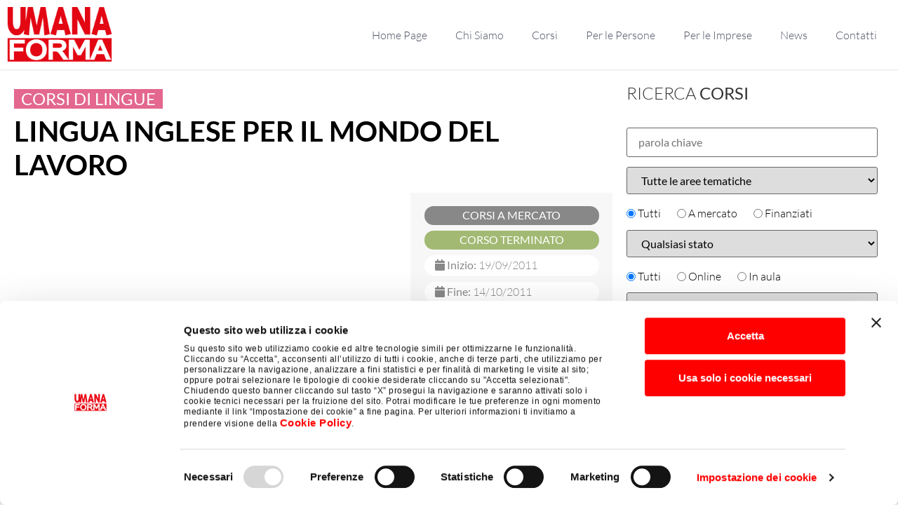

--- FILE ---
content_type: text/html; charset=UTF-8
request_url: https://www.umanaforma.it/per-le-persone/corsi/lingue/lingua-inglese-per-il-mondo-del-lavoro-8/3106/
body_size: 19156
content:
<!doctype html>
<html lang="it-IT">
<head>
	<meta charset="UTF-8">
	<meta name="viewport" content="width=device-width, initial-scale=1">
	<link rel="profile" href="https://gmpg.org/xfn/11">
	  <script id="Cookiebot" src="https://consent.cookiebot.com/uc.js" data-cbid="76146dfb-10f9-4e7d-91ea-fd75874cc254"
    data-blockingmode="auto" type="text/javascript"></script>
  <link rel="preconnect" href="https://fonts.googleapis.com">
  <link rel="preconnect" href="https://fonts.gstatic.com" crossorigin>
  <script>
    var _paq = window._paq = window._paq || [];
    _paq.push(['disableCookies']);
    _paq.push(['trackPageView']);
    _paq.push(['enableLinkTracking']);
    (function () {
      var u = "//stats.attiva.it/";
      _paq.push(['setTrackerUrl', u + 'matomo.php']);
      _paq.push(['setSiteId', '6']);
      var d = document,
        g = d.createElement('script'),
        s = d.getElementsByTagName('script')[0];
      g.async = true;
      g.src = u + 'matomo.js';
      s.parentNode.insertBefore(g, s);
    })();
  </script>
  <!-- Google Tag Manager -->
  <script>(function (w, d, s, l, i) {
      w[l] = w[l] || []; w[l].push({
        'gtm.start':
          new Date().getTime(), event: 'gtm.js'
      }); var f = d.getElementsByTagName(s)[0],
        j = d.createElement(s), dl = l != 'dataLayer' ? '&l=' + l : ''; j.async = true; j.src =
          'https://www.googletagmanager.com/gtm.js?id=' + i + dl; f.parentNode.insertBefore(j, f);
    })(window, document, 'script', 'dataLayer', 'GTM-WVQHNX9');</script>
  <!-- End Google Tag Manager -->
  <meta name='robots' content='index, follow, max-image-preview:large, max-snippet:-1, max-video-preview:-1' />

	<!-- This site is optimized with the Yoast SEO plugin v26.5 - https://yoast.com/wordpress/plugins/seo/ -->
	<title>Corso Umana Forma: LINGUA INGLESE PER IL MONDO DEL LAVORO</title>
	<meta name="description" content="L&#039;OBIETTIVO DEL CORSO È FORNIRE, CON UNA MODALITÀ DIDATTICA INTERATTIVA ED ESPERIENZIALE, LE CONOSCENZE DI BASE DELLA LINGUA INGLESE PER COMPRENDERE, COMUNICARE E CONDURRE SEMPLICI CONVERSAZIONI CON INTERLOCUTORI STRANIERI IN SITUAZIONI DI VITA QUOTIDIANA E DI LAVORO." />
	<meta property="og:locale" content="it_IT" />
	<meta property="og:type" content="article" />
	<meta property="og:title" content="Corso Umana Forma: LINGUA INGLESE PER IL MONDO DEL LAVORO" />
	<meta property="og:description" content="L&#039;OBIETTIVO DEL CORSO È FORNIRE, CON UNA MODALITÀ DIDATTICA INTERATTIVA ED ESPERIENZIALE, LE CONOSCENZE DI BASE DELLA LINGUA INGLESE PER COMPRENDERE, COMUNICARE E CONDURRE SEMPLICI CONVERSAZIONI CON INTERLOCUTORI STRANIERI IN SITUAZIONI DI VITA QUOTIDIANA E DI LAVORO." />
	<meta property="og:site_name" content="Umana Forma" />
	<meta property="article:modified_time" content="2024-03-14T16:36:46+00:00" />
	<meta name="twitter:card" content="summary_large_image" />
	<!-- / Yoast SEO plugin. -->


<link rel='dns-prefetch' href='//cdnjs.cloudflare.com' />
<link rel="alternate" type="application/rss+xml" title="Umana Forma &raquo; Feed" href="https://www.umanaforma.it/feed/" />
<link rel="alternate" type="application/rss+xml" title="Umana Forma &raquo; Feed dei commenti" href="https://www.umanaforma.it/comments/feed/" />
<style id='wp-img-auto-sizes-contain-inline-css'>
img:is([sizes=auto i],[sizes^="auto," i]){contain-intrinsic-size:3000px 1500px}
/*# sourceURL=wp-img-auto-sizes-contain-inline-css */
</style>
<style id='wp-emoji-styles-inline-css'>

	img.wp-smiley, img.emoji {
		display: inline !important;
		border: none !important;
		box-shadow: none !important;
		height: 1em !important;
		width: 1em !important;
		margin: 0 0.07em !important;
		vertical-align: -0.1em !important;
		background: none !important;
		padding: 0 !important;
	}
/*# sourceURL=wp-emoji-styles-inline-css */
</style>
<link rel='stylesheet' id='hello-elementor-css' href='https://www.umanaforma.it/wp-content/themes/hello-elementor/assets/css/reset.css?ver=3.4.5' media='all' />
<link rel='stylesheet' id='hello-elementor-theme-style-css' href='https://www.umanaforma.it/wp-content/themes/hello-elementor/assets/css/theme.css?ver=3.4.5' media='all' />
<link rel='stylesheet' id='hello-elementor-header-footer-css' href='https://www.umanaforma.it/wp-content/themes/hello-elementor/assets/css/header-footer.css?ver=3.4.5' media='all' />
<link rel='stylesheet' id='elementor-frontend-css' href='https://www.umanaforma.it/wp-content/plugins/elementor/assets/css/frontend.min.css?ver=3.33.2' media='all' />
<style id='elementor-frontend-inline-css'>
.elementor-kit-5{--e-global-color-primary:#000000;--e-global-color-secondary:#222222;--e-global-color-text:#333333;--e-global-color-accent:#e30b1a;--e-global-color-8c590bf:#B0DDE6;--e-global-color-7abdc90:#4F5464;--e-global-color-7387a10:#F2F7FB;--e-global-color-8903b50:#FF0000;--e-global-color-cb2f446:#FFFFFF;--e-global-color-964e1da:#FFBB00;--e-global-color-8ca7c3a:#89B742;--e-global-color-472a367:#777777;--e-global-color-13d537a:#F4F4F4;--e-global-color-298273a:#00000000;--e-global-color-12d60bd:#DDDDDD;--e-global-color-4c4b218:#80808C;--e-global-typography-primary-font-family:"Lato";--e-global-typography-primary-font-weight:400;--e-global-typography-secondary-font-family:"Lato";--e-global-typography-secondary-font-weight:300;--e-global-typography-text-font-family:"Lato";--e-global-typography-text-font-size:18px;--e-global-typography-text-font-weight:400;--e-global-typography-text-line-height:1.4em;--e-global-typography-accent-font-family:"Lato";--e-global-typography-accent-font-weight:600;--e-global-typography-9617467-font-size:80px;--e-global-typography-9617467-font-weight:300;--e-global-typography-9617467-line-height:1em;--e-global-typography-72cd74b-font-size:36px;--e-global-typography-72cd74b-font-weight:300;--e-global-typography-72cd74b-line-height:1.2em;--e-global-typography-24189d9-font-size:42px;--e-global-typography-24189d9-font-weight:300;--e-global-typography-24189d9-line-height:1em;--e-global-typography-0f25361-font-size:24px;--e-global-typography-0f25361-font-weight:300;--e-global-typography-0f25361-line-height:1.2em;--e-global-typography-647e582-font-weight:900;--e-global-typography-647e582-line-height:1.2em;--e-global-typography-cca66f1-font-weight:400;--e-global-typography-cca66f1-line-height:1.2em;--e-global-typography-b32af93-font-family:"Oswald";color:var( --e-global-color-primary );font-family:"Lato", Sans-serif;font-size:16px;font-weight:300;line-height:1.4em;}.elementor-kit-5 a{color:var( --e-global-color-accent );}.elementor-section.elementor-section-boxed > .elementor-container{max-width:1600px;}.e-con{--container-max-width:1600px;}.elementor-widget:not(:last-child){margin-block-end:20px;}.elementor-element{--widgets-spacing:20px 20px;--widgets-spacing-row:20px;--widgets-spacing-column:20px;}{}h1.entry-title{display:var(--page-title-display);}.site-header .site-branding{flex-direction:column;align-items:stretch;}.site-header{padding-inline-end:0px;padding-inline-start:0px;}.site-footer .site-branding{flex-direction:column;align-items:stretch;}@media(max-width:1024px){.elementor-kit-5{--e-global-typography-9617467-font-size:64px;--e-global-typography-9617467-line-height:1em;--e-global-typography-72cd74b-font-size:28px;--e-global-typography-24189d9-font-size:36px;--e-global-typography-0f25361-font-size:24px;--e-page-transition-entrance-animation:e-page-transition-fade-out;}.elementor-section.elementor-section-boxed > .elementor-container{max-width:1024px;}.e-con{--container-max-width:1024px;}}@media(max-width:767px){.elementor-kit-5{--e-global-typography-9617467-font-size:42px;--e-global-typography-9617467-line-height:1em;--e-global-typography-72cd74b-font-size:24px;--e-global-typography-0f25361-font-size:21px;--e-global-typography-cca66f1-font-size:14px;}.elementor-section.elementor-section-boxed > .elementor-container{max-width:767px;}.e-con{--container-max-width:767px;}}
.elementor-688 .elementor-element.elementor-element-646f505c{padding:0% 0% 5% 0%;}.elementor-688 .elementor-element.elementor-element-7bd0c87e > .elementor-widget-container{margin:0px 0px 40px 0px;}.elementor-widget-text-editor{font-family:var( --e-global-typography-text-font-family ), Sans-serif;font-size:var( --e-global-typography-text-font-size );font-weight:var( --e-global-typography-text-font-weight );line-height:var( --e-global-typography-text-line-height );color:var( --e-global-color-text );}.elementor-widget-text-editor.elementor-drop-cap-view-stacked .elementor-drop-cap{background-color:var( --e-global-color-primary );}.elementor-widget-text-editor.elementor-drop-cap-view-framed .elementor-drop-cap, .elementor-widget-text-editor.elementor-drop-cap-view-default .elementor-drop-cap{color:var( --e-global-color-primary );border-color:var( --e-global-color-primary );}.elementor-688 .elementor-element.elementor-element-48953e41{font-size:var( --e-global-typography-0f25361-font-size );font-weight:var( --e-global-typography-0f25361-font-weight );line-height:var( --e-global-typography-0f25361-line-height );}@media(min-width:768px){.elementor-688 .elementor-element.elementor-element-5a94be22{width:69.312%;}.elementor-688 .elementor-element.elementor-element-16483f52{width:30%;}}@media(max-width:1024px) and (min-width:768px){.elementor-688 .elementor-element.elementor-element-5a94be22{width:100%;}.elementor-688 .elementor-element.elementor-element-16483f52{width:100%;}}@media(max-width:1024px){.elementor-widget-text-editor{font-size:var( --e-global-typography-text-font-size );line-height:var( --e-global-typography-text-line-height );}.elementor-688 .elementor-element.elementor-element-48953e41{font-size:var( --e-global-typography-0f25361-font-size );line-height:var( --e-global-typography-0f25361-line-height );}}@media(max-width:767px){.elementor-widget-text-editor{font-size:var( --e-global-typography-text-font-size );line-height:var( --e-global-typography-text-line-height );}.elementor-688 .elementor-element.elementor-element-48953e41{font-size:var( --e-global-typography-0f25361-font-size );line-height:var( --e-global-typography-0f25361-line-height );}}
.elementor-12 .elementor-element.elementor-element-2f1cbdc:not(.elementor-motion-effects-element-type-background), .elementor-12 .elementor-element.elementor-element-2f1cbdc > .elementor-motion-effects-container > .elementor-motion-effects-layer{background-color:var( --e-global-color-cb2f446 );}.elementor-12 .elementor-element.elementor-element-2f1cbdc > .elementor-background-overlay{opacity:0.5;transition:background 0.3s, border-radius 0.3s, opacity 0.3s;}.elementor-12 .elementor-element.elementor-element-2f1cbdc{box-shadow:0px 0px 3px 0px rgba(0, 0, 0, 0.2);transition:background 0.3s, border 0.3s, border-radius 0.3s, box-shadow 0.3s;}.elementor-12 .elementor-element.elementor-element-db335c5.elementor-column > .elementor-widget-wrap{justify-content:space-between;}.elementor-widget-theme-site-logo .widget-image-caption{color:var( --e-global-color-text );font-family:var( --e-global-typography-text-font-family ), Sans-serif;font-size:var( --e-global-typography-text-font-size );font-weight:var( --e-global-typography-text-font-weight );line-height:var( --e-global-typography-text-line-height );}.elementor-12 .elementor-element.elementor-element-b346cfa{width:var( --container-widget-width, 150px );max-width:150px;--container-widget-width:150px;--container-widget-flex-grow:0;}.elementor-widget-nav-menu .elementor-nav-menu .elementor-item{font-family:var( --e-global-typography-primary-font-family ), Sans-serif;font-weight:var( --e-global-typography-primary-font-weight );}.elementor-widget-nav-menu .elementor-nav-menu--main .elementor-item{color:var( --e-global-color-text );fill:var( --e-global-color-text );}.elementor-widget-nav-menu .elementor-nav-menu--main .elementor-item:hover,
					.elementor-widget-nav-menu .elementor-nav-menu--main .elementor-item.elementor-item-active,
					.elementor-widget-nav-menu .elementor-nav-menu--main .elementor-item.highlighted,
					.elementor-widget-nav-menu .elementor-nav-menu--main .elementor-item:focus{color:var( --e-global-color-accent );fill:var( --e-global-color-accent );}.elementor-widget-nav-menu .elementor-nav-menu--main:not(.e--pointer-framed) .elementor-item:before,
					.elementor-widget-nav-menu .elementor-nav-menu--main:not(.e--pointer-framed) .elementor-item:after{background-color:var( --e-global-color-accent );}.elementor-widget-nav-menu .e--pointer-framed .elementor-item:before,
					.elementor-widget-nav-menu .e--pointer-framed .elementor-item:after{border-color:var( --e-global-color-accent );}.elementor-widget-nav-menu{--e-nav-menu-divider-color:var( --e-global-color-text );}.elementor-widget-nav-menu .elementor-nav-menu--dropdown .elementor-item, .elementor-widget-nav-menu .elementor-nav-menu--dropdown  .elementor-sub-item{font-family:var( --e-global-typography-accent-font-family ), Sans-serif;font-weight:var( --e-global-typography-accent-font-weight );}.elementor-12 .elementor-element.elementor-element-6369ab6{width:initial;max-width:initial;align-self:center;}.elementor-12 .elementor-element.elementor-element-6369ab6 .elementor-menu-toggle{margin-left:auto;background-color:var( --e-global-color-cb2f446 );}.elementor-12 .elementor-element.elementor-element-6369ab6 .elementor-nav-menu .elementor-item{font-family:var( --e-global-typography-secondary-font-family ), Sans-serif;font-weight:var( --e-global-typography-secondary-font-weight );}.elementor-12 .elementor-element.elementor-element-6369ab6 .elementor-nav-menu--main .elementor-item{color:var( --e-global-color-7abdc90 );fill:var( --e-global-color-7abdc90 );}.elementor-12 .elementor-element.elementor-element-6369ab6 .elementor-nav-menu--main .elementor-item:hover,
					.elementor-12 .elementor-element.elementor-element-6369ab6 .elementor-nav-menu--main .elementor-item.elementor-item-active,
					.elementor-12 .elementor-element.elementor-element-6369ab6 .elementor-nav-menu--main .elementor-item.highlighted,
					.elementor-12 .elementor-element.elementor-element-6369ab6 .elementor-nav-menu--main .elementor-item:focus{color:var( --e-global-color-472a367 );fill:var( --e-global-color-472a367 );}.elementor-12 .elementor-element.elementor-element-6369ab6 .elementor-nav-menu--main .elementor-item.elementor-item-active{color:var( --e-global-color-accent );}.elementor-12 .elementor-element.elementor-element-6369ab6 .elementor-nav-menu--dropdown a, .elementor-12 .elementor-element.elementor-element-6369ab6 .elementor-menu-toggle{color:var( --e-global-color-7abdc90 );fill:var( --e-global-color-7abdc90 );}.elementor-12 .elementor-element.elementor-element-6369ab6 .elementor-nav-menu--dropdown{background-color:var( --e-global-color-cb2f446 );}.elementor-12 .elementor-element.elementor-element-6369ab6 .elementor-nav-menu--dropdown a:hover,
					.elementor-12 .elementor-element.elementor-element-6369ab6 .elementor-nav-menu--dropdown a:focus,
					.elementor-12 .elementor-element.elementor-element-6369ab6 .elementor-nav-menu--dropdown a.elementor-item-active,
					.elementor-12 .elementor-element.elementor-element-6369ab6 .elementor-nav-menu--dropdown a.highlighted,
					.elementor-12 .elementor-element.elementor-element-6369ab6 .elementor-menu-toggle:hover,
					.elementor-12 .elementor-element.elementor-element-6369ab6 .elementor-menu-toggle:focus{color:#777777;}.elementor-12 .elementor-element.elementor-element-6369ab6 .elementor-nav-menu--dropdown a:hover,
					.elementor-12 .elementor-element.elementor-element-6369ab6 .elementor-nav-menu--dropdown a:focus,
					.elementor-12 .elementor-element.elementor-element-6369ab6 .elementor-nav-menu--dropdown a.elementor-item-active,
					.elementor-12 .elementor-element.elementor-element-6369ab6 .elementor-nav-menu--dropdown a.highlighted{background-color:var( --e-global-color-7387a10 );}.elementor-12 .elementor-element.elementor-element-6369ab6 .elementor-nav-menu--dropdown a.elementor-item-active{color:var( --e-global-color-accent );background-color:var( --e-global-color-7387a10 );}.elementor-12 .elementor-element.elementor-element-6369ab6 .elementor-nav-menu--dropdown .elementor-item, .elementor-12 .elementor-element.elementor-element-6369ab6 .elementor-nav-menu--dropdown  .elementor-sub-item{font-family:"Lato", Sans-serif;font-weight:400;}.elementor-12 .elementor-element.elementor-element-6369ab6 .elementor-nav-menu--dropdown li:not(:last-child){border-style:solid;border-color:var( --e-global-color-7387a10 );border-bottom-width:1px;}.elementor-12 .elementor-element.elementor-element-6369ab6 div.elementor-menu-toggle{color:var( --e-global-color-accent );}.elementor-12 .elementor-element.elementor-element-6369ab6 div.elementor-menu-toggle svg{fill:var( --e-global-color-accent );}.elementor-12 .elementor-element.elementor-element-6369ab6 div.elementor-menu-toggle:hover, .elementor-12 .elementor-element.elementor-element-6369ab6 div.elementor-menu-toggle:focus{color:var( --e-global-color-8903b50 );}.elementor-12 .elementor-element.elementor-element-6369ab6 div.elementor-menu-toggle:hover svg, .elementor-12 .elementor-element.elementor-element-6369ab6 div.elementor-menu-toggle:focus svg{fill:var( --e-global-color-8903b50 );}.elementor-theme-builder-content-area{height:400px;}.elementor-location-header:before, .elementor-location-footer:before{content:"";display:table;clear:both;}@media(max-width:1024px){.elementor-widget-theme-site-logo .widget-image-caption{font-size:var( --e-global-typography-text-font-size );line-height:var( --e-global-typography-text-line-height );}.elementor-12 .elementor-element.elementor-element-6369ab6 .elementor-nav-menu--dropdown .elementor-item, .elementor-12 .elementor-element.elementor-element-6369ab6 .elementor-nav-menu--dropdown  .elementor-sub-item{font-size:16px;}.elementor-12 .elementor-element.elementor-element-6369ab6 .elementor-nav-menu--dropdown a{padding-left:30px;padding-right:30px;padding-top:15px;padding-bottom:15px;}.elementor-12 .elementor-element.elementor-element-6369ab6 .elementor-nav-menu--main > .elementor-nav-menu > li > .elementor-nav-menu--dropdown, .elementor-12 .elementor-element.elementor-element-6369ab6 .elementor-nav-menu__container.elementor-nav-menu--dropdown{margin-top:30px !important;}.elementor-12 .elementor-element.elementor-element-6369ab6{--nav-menu-icon-size:30px;}}@media(max-width:767px){.elementor-widget-theme-site-logo .widget-image-caption{font-size:var( --e-global-typography-text-font-size );line-height:var( --e-global-typography-text-line-height );}.elementor-12 .elementor-element.elementor-element-b346cfa{--container-widget-width:118px;--container-widget-flex-grow:0;width:var( --container-widget-width, 118px );max-width:118px;}.elementor-12 .elementor-element.elementor-element-6369ab6 .elementor-nav-menu--dropdown a{padding-top:20px;padding-bottom:20px;}.elementor-12 .elementor-element.elementor-element-6369ab6 .elementor-nav-menu--main > .elementor-nav-menu > li > .elementor-nav-menu--dropdown, .elementor-12 .elementor-element.elementor-element-6369ab6 .elementor-nav-menu__container.elementor-nav-menu--dropdown{margin-top:17px !important;}}
.elementor-202 .elementor-element.elementor-element-eb54c73:not(.elementor-motion-effects-element-type-background), .elementor-202 .elementor-element.elementor-element-eb54c73 > .elementor-motion-effects-container > .elementor-motion-effects-layer{background-color:#222222;}.elementor-202 .elementor-element.elementor-element-eb54c73 > .elementor-container{min-height:20vh;}.elementor-202 .elementor-element.elementor-element-eb54c73{transition:background 0.3s, border 0.3s, border-radius 0.3s, box-shadow 0.3s;}.elementor-202 .elementor-element.elementor-element-eb54c73 > .elementor-background-overlay{transition:background 0.3s, border-radius 0.3s, opacity 0.3s;}.elementor-202 .elementor-element.elementor-element-da4d6d1.elementor-column > .elementor-widget-wrap{justify-content:space-between;}.elementor-202 .elementor-element.elementor-element-5cb990c > .elementor-container > .elementor-column > .elementor-widget-wrap{align-content:center;align-items:center;}.elementor-202 .elementor-element.elementor-element-5cb990c:not(.elementor-motion-effects-element-type-background), .elementor-202 .elementor-element.elementor-element-5cb990c > .elementor-motion-effects-container > .elementor-motion-effects-layer{background-color:var( --e-global-color-primary );}.elementor-202 .elementor-element.elementor-element-5cb990c{transition:background 0.3s, border 0.3s, border-radius 0.3s, box-shadow 0.3s;margin-top:-50px;margin-bottom:0px;}.elementor-202 .elementor-element.elementor-element-5cb990c > .elementor-background-overlay{transition:background 0.3s, border-radius 0.3s, opacity 0.3s;}.elementor-widget-text-editor{font-family:var( --e-global-typography-text-font-family ), Sans-serif;font-size:var( --e-global-typography-text-font-size );font-weight:var( --e-global-typography-text-font-weight );line-height:var( --e-global-typography-text-line-height );color:var( --e-global-color-text );}.elementor-widget-text-editor.elementor-drop-cap-view-stacked .elementor-drop-cap{background-color:var( --e-global-color-primary );}.elementor-widget-text-editor.elementor-drop-cap-view-framed .elementor-drop-cap, .elementor-widget-text-editor.elementor-drop-cap-view-default .elementor-drop-cap{color:var( --e-global-color-primary );border-color:var( --e-global-color-primary );}.elementor-202 .elementor-element.elementor-element-6e7d511 > .elementor-widget-container{padding:20px 20px 5px 20px;}.elementor-202 .elementor-element.elementor-element-6e7d511{font-size:var( --e-global-typography-0f25361-font-size );font-weight:var( --e-global-typography-0f25361-font-weight );line-height:var( --e-global-typography-0f25361-line-height );color:var( --e-global-color-cb2f446 );}.elementor-widget-call-to-action .elementor-cta__title{font-family:var( --e-global-typography-primary-font-family ), Sans-serif;font-weight:var( --e-global-typography-primary-font-weight );}.elementor-widget-call-to-action .elementor-cta__description{font-family:var( --e-global-typography-text-font-family ), Sans-serif;font-size:var( --e-global-typography-text-font-size );font-weight:var( --e-global-typography-text-font-weight );line-height:var( --e-global-typography-text-line-height );}.elementor-widget-call-to-action .elementor-cta__button{font-family:var( --e-global-typography-accent-font-family ), Sans-serif;font-weight:var( --e-global-typography-accent-font-weight );}.elementor-widget-call-to-action .elementor-ribbon-inner{background-color:var( --e-global-color-accent );font-family:var( --e-global-typography-accent-font-family ), Sans-serif;font-weight:var( --e-global-typography-accent-font-weight );}.elementor-202 .elementor-element.elementor-element-d1e3fe9 .elementor-cta .elementor-cta__bg, .elementor-202 .elementor-element.elementor-element-d1e3fe9 .elementor-cta .elementor-cta__bg-overlay{transition-duration:1500ms;}.elementor-202 .elementor-element.elementor-element-d1e3fe9 .elementor-cta__content{text-align:center;padding:10px 10px 10px 10px;background-color:var( --e-global-color-8c590bf );}.elementor-202 .elementor-element.elementor-element-d1e3fe9 .elementor-cta__title{font-family:"Lato", Sans-serif;font-size:16px;font-weight:400;color:var( --e-global-color-7abdc90 );}.elementor-202 .elementor-element.elementor-element-d1e3fe9 .elementor-cta__title:not(:last-child){margin-bottom:5px;}.elementor-202 .elementor-element.elementor-element-d1e3fe9 .elementor-cta__button{font-family:"Lato", Sans-serif;font-size:13px;font-weight:600;color:var( --e-global-color-7387a10 );background-color:var( --e-global-color-text );border-width:0px;}.elementor-202 .elementor-element.elementor-element-d1e3fe9 .elementor-cta__button:hover{color:var( --e-global-color-cb2f446 );background-color:var( --e-global-color-472a367 );}.elementor-202 .elementor-element.elementor-element-a1dd56d .elementor-cta .elementor-cta__bg, .elementor-202 .elementor-element.elementor-element-a1dd56d .elementor-cta .elementor-cta__bg-overlay{transition-duration:1500ms;}.elementor-202 .elementor-element.elementor-element-a1dd56d .elementor-cta__content{text-align:center;padding:10px 10px 10px 10px;background-color:var( --e-global-color-7abdc90 );}.elementor-202 .elementor-element.elementor-element-a1dd56d .elementor-cta__title{font-family:"Lato", Sans-serif;font-size:16px;font-weight:400;color:var( --e-global-color-cb2f446 );}.elementor-202 .elementor-element.elementor-element-a1dd56d .elementor-cta__title:not(:last-child){margin-bottom:5px;}.elementor-202 .elementor-element.elementor-element-a1dd56d .elementor-cta__button{font-family:"Lato", Sans-serif;font-size:13px;font-weight:600;color:var( --e-global-color-cb2f446 );background-color:var( --e-global-color-text );border-width:0px;}.elementor-202 .elementor-element.elementor-element-a1dd56d .elementor-cta__button:hover{color:var( --e-global-color-cb2f446 );background-color:var( --e-global-color-472a367 );}.elementor-202 .elementor-element.elementor-element-ff037cc > .elementor-container > .elementor-column > .elementor-widget-wrap{align-content:center;align-items:center;}.elementor-202 .elementor-element.elementor-element-ff037cc:not(.elementor-motion-effects-element-type-background), .elementor-202 .elementor-element.elementor-element-ff037cc > .elementor-motion-effects-container > .elementor-motion-effects-layer{background-color:var( --e-global-color-primary );}.elementor-202 .elementor-element.elementor-element-ff037cc{transition:background 0.3s, border 0.3s, border-radius 0.3s, box-shadow 0.3s;color:var( --e-global-color-472a367 );}.elementor-202 .elementor-element.elementor-element-ff037cc > .elementor-background-overlay{transition:background 0.3s, border-radius 0.3s, opacity 0.3s;}.elementor-202 .elementor-element.elementor-element-ff037cc a{color:var( --e-global-color-accent );}.elementor-202 .elementor-element.elementor-element-ff037cc a:hover{color:var( --e-global-color-cb2f446 );}.elementor-202 .elementor-element.elementor-element-e249db4{color:var( --e-global-color-472a367 );}.elementor-202 .elementor-element.elementor-element-c139fd0{text-align:center;font-family:"Lato", Sans-serif;font-size:13px;font-weight:400;line-height:1.4em;color:var( --e-global-color-472a367 );}.elementor-widget-image .widget-image-caption{color:var( --e-global-color-text );font-family:var( --e-global-typography-text-font-family ), Sans-serif;font-size:var( --e-global-typography-text-font-size );font-weight:var( --e-global-typography-text-font-weight );line-height:var( --e-global-typography-text-line-height );}.elementor-202 .elementor-element.elementor-element-6e344b6{text-align:right;}.elementor-202 .elementor-element.elementor-element-6e344b6 img{width:150px;}.elementor-202 .elementor-element.elementor-element-005f2eb{text-align:right;font-family:"Lato", Sans-serif;font-size:12px;font-weight:400;line-height:1.4em;color:var( --e-global-color-472a367 );}.elementor-theme-builder-content-area{height:400px;}.elementor-location-header:before, .elementor-location-footer:before{content:"";display:table;clear:both;}@media(max-width:1024px){.elementor-202 .elementor-element.elementor-element-eb54c73{margin-top:51px;margin-bottom:0px;}.elementor-widget-text-editor{font-size:var( --e-global-typography-text-font-size );line-height:var( --e-global-typography-text-line-height );}.elementor-202 .elementor-element.elementor-element-6e7d511{font-size:var( --e-global-typography-0f25361-font-size );line-height:var( --e-global-typography-0f25361-line-height );}.elementor-widget-call-to-action .elementor-cta__description{font-size:var( --e-global-typography-text-font-size );line-height:var( --e-global-typography-text-line-height );}.elementor-widget-image .widget-image-caption{font-size:var( --e-global-typography-text-font-size );line-height:var( --e-global-typography-text-line-height );}}@media(max-width:767px){.elementor-widget-text-editor{font-size:var( --e-global-typography-text-font-size );line-height:var( --e-global-typography-text-line-height );}.elementor-202 .elementor-element.elementor-element-6e7d511{font-size:var( --e-global-typography-0f25361-font-size );line-height:var( --e-global-typography-0f25361-line-height );}.elementor-widget-call-to-action .elementor-cta__description{font-size:var( --e-global-typography-text-font-size );line-height:var( --e-global-typography-text-line-height );}.elementor-widget-image .widget-image-caption{font-size:var( --e-global-typography-text-font-size );line-height:var( --e-global-typography-text-line-height );}}@media(min-width:768px){.elementor-202 .elementor-element.elementor-element-da4d6d1{width:100%;}}
.elementor-12301 .elementor-element.elementor-element-df8bf9c > .elementor-element-populated{padding:4% 4% 4% 4%;}.elementor-widget-heading .elementor-heading-title{font-family:var( --e-global-typography-primary-font-family ), Sans-serif;font-weight:var( --e-global-typography-primary-font-weight );color:var( --e-global-color-primary );}.elementor-12301 .elementor-element.elementor-element-7367cd4 .elementor-heading-title{font-family:var( --e-global-typography-secondary-font-family ), Sans-serif;font-weight:var( --e-global-typography-secondary-font-weight );}.elementor-widget-global .elementor-field-group > label, .elementor-widget-global .elementor-field-subgroup label{color:var( --e-global-color-text );}.elementor-widget-global .elementor-field-group > label{font-family:var( --e-global-typography-text-font-family ), Sans-serif;font-size:var( --e-global-typography-text-font-size );font-weight:var( --e-global-typography-text-font-weight );line-height:var( --e-global-typography-text-line-height );}.elementor-widget-global .elementor-field-type-html{color:var( --e-global-color-text );font-family:var( --e-global-typography-text-font-family ), Sans-serif;font-size:var( --e-global-typography-text-font-size );font-weight:var( --e-global-typography-text-font-weight );line-height:var( --e-global-typography-text-line-height );}.elementor-widget-global .elementor-field-group .elementor-field{color:var( --e-global-color-text );}.elementor-widget-global .elementor-field-group .elementor-field, .elementor-widget-global .elementor-field-subgroup label{font-family:var( --e-global-typography-text-font-family ), Sans-serif;font-size:var( --e-global-typography-text-font-size );font-weight:var( --e-global-typography-text-font-weight );line-height:var( --e-global-typography-text-line-height );}.elementor-widget-global .elementor-button{font-family:var( --e-global-typography-accent-font-family ), Sans-serif;font-weight:var( --e-global-typography-accent-font-weight );}.elementor-widget-global .e-form__buttons__wrapper__button-next{background-color:var( --e-global-color-accent );}.elementor-widget-global .elementor-button[type="submit"]{background-color:var( --e-global-color-accent );}.elementor-widget-global .e-form__buttons__wrapper__button-previous{background-color:var( --e-global-color-accent );}.elementor-widget-global .elementor-message{font-family:var( --e-global-typography-text-font-family ), Sans-serif;font-size:var( --e-global-typography-text-font-size );font-weight:var( --e-global-typography-text-font-weight );line-height:var( --e-global-typography-text-line-height );}.elementor-widget-global .e-form__indicators__indicator, .elementor-widget-global .e-form__indicators__indicator__label{font-family:var( --e-global-typography-accent-font-family ), Sans-serif;font-weight:var( --e-global-typography-accent-font-weight );}.elementor-widget-global{--e-form-steps-indicator-inactive-primary-color:var( --e-global-color-text );--e-form-steps-indicator-active-primary-color:var( --e-global-color-accent );--e-form-steps-indicator-completed-primary-color:var( --e-global-color-accent );--e-form-steps-indicator-progress-color:var( --e-global-color-accent );--e-form-steps-indicator-progress-background-color:var( --e-global-color-text );--e-form-steps-indicator-progress-meter-color:var( --e-global-color-text );}.elementor-widget-global .e-form__indicators__indicator__progress__meter{font-family:var( --e-global-typography-accent-font-family ), Sans-serif;font-weight:var( --e-global-typography-accent-font-weight );}.elementor-12301 .elementor-element.elementor-global-12316 .elementor-field-group{padding-right:calc( 10px/2 );padding-left:calc( 10px/2 );margin-bottom:10px;}.elementor-12301 .elementor-element.elementor-global-12316 .elementor-form-fields-wrapper{margin-left:calc( -10px/2 );margin-right:calc( -10px/2 );margin-bottom:-10px;}.elementor-12301 .elementor-element.elementor-global-12316 .elementor-field-group.recaptcha_v3-bottomleft, .elementor-12301 .elementor-element.elementor-global-12316 .elementor-field-group.recaptcha_v3-bottomright{margin-bottom:0;}body.rtl .elementor-12301 .elementor-element.elementor-global-12316 .elementor-labels-inline .elementor-field-group > label{padding-left:5px;}body:not(.rtl) .elementor-12301 .elementor-element.elementor-global-12316 .elementor-labels-inline .elementor-field-group > label{padding-right:5px;}body .elementor-12301 .elementor-element.elementor-global-12316 .elementor-labels-above .elementor-field-group > label{padding-bottom:5px;}.elementor-12301 .elementor-element.elementor-global-12316 .elementor-field-type-html{padding-bottom:0px;}.elementor-12301 .elementor-element.elementor-global-12316 .elementor-field-group .elementor-field:not(.elementor-select-wrapper){background-color:#ffffff;}.elementor-12301 .elementor-element.elementor-global-12316 .elementor-field-group .elementor-select-wrapper select{background-color:#ffffff;}.elementor-12301 .elementor-element.elementor-global-12316 .e-form__buttons__wrapper__button-next{color:#ffffff;}.elementor-12301 .elementor-element.elementor-global-12316 .elementor-button[type="submit"]{color:#ffffff;}.elementor-12301 .elementor-element.elementor-global-12316 .elementor-button[type="submit"] svg *{fill:#ffffff;}.elementor-12301 .elementor-element.elementor-global-12316 .e-form__buttons__wrapper__button-previous{color:#ffffff;}.elementor-12301 .elementor-element.elementor-global-12316 .e-form__buttons__wrapper__button-next:hover{color:#ffffff;}.elementor-12301 .elementor-element.elementor-global-12316 .elementor-button[type="submit"]:hover{color:#ffffff;}.elementor-12301 .elementor-element.elementor-global-12316 .elementor-button[type="submit"]:hover svg *{fill:#ffffff;}.elementor-12301 .elementor-element.elementor-global-12316 .e-form__buttons__wrapper__button-previous:hover{color:#ffffff;}.elementor-12301 .elementor-element.elementor-global-12316{--e-form-steps-indicators-spacing:20px;--e-form-steps-indicator-padding:30px;--e-form-steps-indicator-inactive-secondary-color:#ffffff;--e-form-steps-indicator-active-secondary-color:#ffffff;--e-form-steps-indicator-completed-secondary-color:#ffffff;--e-form-steps-divider-width:1px;--e-form-steps-divider-gap:10px;}#elementor-popup-modal-12301 .dialog-widget-content{animation-duration:0.4s;border-radius:1em 1em 1em 1em;box-shadow:2px 8px 23px 3px rgba(0,0,0,0.2);}#elementor-popup-modal-12301{background-color:rgba(0,0,0,.8);justify-content:center;align-items:center;pointer-events:all;}#elementor-popup-modal-12301 .dialog-message{width:60vw;height:auto;}#elementor-popup-modal-12301 .dialog-close-button{display:flex;font-size:40px;}@media(max-width:1024px){.elementor-widget-global .elementor-field-group > label{font-size:var( --e-global-typography-text-font-size );line-height:var( --e-global-typography-text-line-height );}.elementor-widget-global .elementor-field-type-html{font-size:var( --e-global-typography-text-font-size );line-height:var( --e-global-typography-text-line-height );}.elementor-widget-global .elementor-field-group .elementor-field, .elementor-widget-global .elementor-field-subgroup label{font-size:var( --e-global-typography-text-font-size );line-height:var( --e-global-typography-text-line-height );}.elementor-widget-global .elementor-message{font-size:var( --e-global-typography-text-font-size );line-height:var( --e-global-typography-text-line-height );}}@media(max-width:767px){.elementor-widget-global .elementor-field-group > label{font-size:var( --e-global-typography-text-font-size );line-height:var( --e-global-typography-text-line-height );}.elementor-widget-global .elementor-field-type-html{font-size:var( --e-global-typography-text-font-size );line-height:var( --e-global-typography-text-line-height );}.elementor-widget-global .elementor-field-group .elementor-field, .elementor-widget-global .elementor-field-subgroup label{font-size:var( --e-global-typography-text-font-size );line-height:var( --e-global-typography-text-line-height );}.elementor-widget-global .elementor-message{font-size:var( --e-global-typography-text-font-size );line-height:var( --e-global-typography-text-line-height );}}
/*# sourceURL=elementor-frontend-inline-css */
</style>
<link rel='stylesheet' id='widget-image-css' href='https://www.umanaforma.it/wp-content/plugins/elementor/assets/css/widget-image.min.css?ver=3.33.2' media='all' />
<link rel='stylesheet' id='widget-nav-menu-css' href='https://www.umanaforma.it/wp-content/plugins/elementor-pro/assets/css/widget-nav-menu.min.css?ver=3.33.2' media='all' />
<link rel='stylesheet' id='e-sticky-css' href='https://www.umanaforma.it/wp-content/plugins/elementor-pro/assets/css/modules/sticky.min.css?ver=3.33.2' media='all' />
<link rel='stylesheet' id='widget-call-to-action-css' href='https://www.umanaforma.it/wp-content/plugins/elementor-pro/assets/css/widget-call-to-action.min.css?ver=3.33.2' media='all' />
<link rel='stylesheet' id='e-transitions-css' href='https://www.umanaforma.it/wp-content/plugins/elementor-pro/assets/css/conditionals/transitions.min.css?ver=3.33.2' media='all' />
<link rel='stylesheet' id='widget-heading-css' href='https://www.umanaforma.it/wp-content/plugins/elementor/assets/css/widget-heading.min.css?ver=3.33.2' media='all' />
<link rel='stylesheet' id='widget-form-css' href='https://www.umanaforma.it/wp-content/plugins/elementor-pro/assets/css/widget-form.min.css?ver=3.33.2' media='all' />
<link rel='stylesheet' id='e-animation-fadeIn-css' href='https://www.umanaforma.it/wp-content/plugins/elementor/assets/lib/animations/styles/fadeIn.min.css?ver=3.33.2' media='all' />
<link rel='stylesheet' id='e-animation-zoomIn-css' href='https://www.umanaforma.it/wp-content/plugins/elementor/assets/lib/animations/styles/zoomIn.min.css?ver=3.33.2' media='all' />
<link rel='stylesheet' id='e-popup-css' href='https://www.umanaforma.it/wp-content/plugins/elementor-pro/assets/css/conditionals/popup.min.css?ver=3.33.2' media='all' />
<link rel='stylesheet' id='elementor-icons-css' href='https://www.umanaforma.it/wp-content/plugins/elementor/assets/lib/eicons/css/elementor-icons.min.css?ver=5.44.0' media='all' />
<link rel='stylesheet' id='hello-elementor-child-style-css' href='https://www.umanaforma.it/wp-content/themes/hello-theme-child-master/style.css?ver=20240925' media='all' />
<link rel='stylesheet' id='swiper-css' href='https://www.umanaforma.it/wp-content/plugins/elementor/assets/lib/swiper/v8/css/swiper.min.css?ver=8.4.5' media='all' />
<link rel='stylesheet' id='special-project-category-css-css' href='https://www.umanaforma.it/wp-json/css/special-project-category.css?ver=6.9' media='all' />
<link rel='stylesheet' id='elementor-gf-local-lato-css' href='https://www.umanaforma.it/wp-content/uploads/elementor/google-fonts/css/lato.css?ver=1742551244' media='all' />
<link rel='stylesheet' id='elementor-gf-local-oswald-css' href='https://www.umanaforma.it/wp-content/uploads/elementor/google-fonts/css/oswald.css?ver=1742551246' media='all' />
<link rel='stylesheet' id='elementor-icons-shared-0-css' href='https://www.umanaforma.it/wp-content/plugins/elementor/assets/lib/font-awesome/css/fontawesome.min.css?ver=5.15.3' media='all' />
<link rel='stylesheet' id='elementor-icons-fa-solid-css' href='https://www.umanaforma.it/wp-content/plugins/elementor/assets/lib/font-awesome/css/solid.min.css?ver=5.15.3' media='all' />
<script src="https://www.umanaforma.it/wp-includes/js/jquery/jquery.min.js?ver=3.7.1" id="jquery-core-js"></script>
<script src="https://www.umanaforma.it/wp-includes/js/jquery/jquery-migrate.min.js?ver=3.4.1" id="jquery-migrate-js"></script>
<link rel="https://api.w.org/" href="https://www.umanaforma.it/wp-json/" /><link rel="alternate" title="JSON" type="application/json" href="https://www.umanaforma.it/wp-json/wp/v2/pages/688" /><link rel="EditURI" type="application/rsd+xml" title="RSD" href="https://www.umanaforma.it/xmlrpc.php?rsd" />
<meta name="generator" content="WordPress 6.9" />
<link rel='shortlink' href='https://www.umanaforma.it/?p=688' />
<meta name="generator" content="Elementor 3.33.2; features: additional_custom_breakpoints; settings: css_print_method-internal, google_font-enabled, font_display-auto">
			<style>
				.e-con.e-parent:nth-of-type(n+4):not(.e-lazyloaded):not(.e-no-lazyload),
				.e-con.e-parent:nth-of-type(n+4):not(.e-lazyloaded):not(.e-no-lazyload) * {
					background-image: none !important;
				}
				@media screen and (max-height: 1024px) {
					.e-con.e-parent:nth-of-type(n+3):not(.e-lazyloaded):not(.e-no-lazyload),
					.e-con.e-parent:nth-of-type(n+3):not(.e-lazyloaded):not(.e-no-lazyload) * {
						background-image: none !important;
					}
				}
				@media screen and (max-height: 640px) {
					.e-con.e-parent:nth-of-type(n+2):not(.e-lazyloaded):not(.e-no-lazyload),
					.e-con.e-parent:nth-of-type(n+2):not(.e-lazyloaded):not(.e-no-lazyload) * {
						background-image: none !important;
					}
				}
			</style>
			<link rel="icon" href="https://www.umanaforma.it/wp-content/uploads/2022/02/cropped-favicon-U.FORM_-32x32.png" sizes="32x32" />
<link rel="icon" href="https://www.umanaforma.it/wp-content/uploads/2022/02/cropped-favicon-U.FORM_-192x192.png" sizes="192x192" />
<link rel="apple-touch-icon" href="https://www.umanaforma.it/wp-content/uploads/2022/02/cropped-favicon-U.FORM_-180x180.png" />
<meta name="msapplication-TileImage" content="https://www.umanaforma.it/wp-content/uploads/2022/02/cropped-favicon-U.FORM_-270x270.png" />
<style id='global-styles-inline-css'>
:root{--wp--preset--aspect-ratio--square: 1;--wp--preset--aspect-ratio--4-3: 4/3;--wp--preset--aspect-ratio--3-4: 3/4;--wp--preset--aspect-ratio--3-2: 3/2;--wp--preset--aspect-ratio--2-3: 2/3;--wp--preset--aspect-ratio--16-9: 16/9;--wp--preset--aspect-ratio--9-16: 9/16;--wp--preset--color--black: #000000;--wp--preset--color--cyan-bluish-gray: #abb8c3;--wp--preset--color--white: #ffffff;--wp--preset--color--pale-pink: #f78da7;--wp--preset--color--vivid-red: #cf2e2e;--wp--preset--color--luminous-vivid-orange: #ff6900;--wp--preset--color--luminous-vivid-amber: #fcb900;--wp--preset--color--light-green-cyan: #7bdcb5;--wp--preset--color--vivid-green-cyan: #00d084;--wp--preset--color--pale-cyan-blue: #8ed1fc;--wp--preset--color--vivid-cyan-blue: #0693e3;--wp--preset--color--vivid-purple: #9b51e0;--wp--preset--gradient--vivid-cyan-blue-to-vivid-purple: linear-gradient(135deg,rgb(6,147,227) 0%,rgb(155,81,224) 100%);--wp--preset--gradient--light-green-cyan-to-vivid-green-cyan: linear-gradient(135deg,rgb(122,220,180) 0%,rgb(0,208,130) 100%);--wp--preset--gradient--luminous-vivid-amber-to-luminous-vivid-orange: linear-gradient(135deg,rgb(252,185,0) 0%,rgb(255,105,0) 100%);--wp--preset--gradient--luminous-vivid-orange-to-vivid-red: linear-gradient(135deg,rgb(255,105,0) 0%,rgb(207,46,46) 100%);--wp--preset--gradient--very-light-gray-to-cyan-bluish-gray: linear-gradient(135deg,rgb(238,238,238) 0%,rgb(169,184,195) 100%);--wp--preset--gradient--cool-to-warm-spectrum: linear-gradient(135deg,rgb(74,234,220) 0%,rgb(151,120,209) 20%,rgb(207,42,186) 40%,rgb(238,44,130) 60%,rgb(251,105,98) 80%,rgb(254,248,76) 100%);--wp--preset--gradient--blush-light-purple: linear-gradient(135deg,rgb(255,206,236) 0%,rgb(152,150,240) 100%);--wp--preset--gradient--blush-bordeaux: linear-gradient(135deg,rgb(254,205,165) 0%,rgb(254,45,45) 50%,rgb(107,0,62) 100%);--wp--preset--gradient--luminous-dusk: linear-gradient(135deg,rgb(255,203,112) 0%,rgb(199,81,192) 50%,rgb(65,88,208) 100%);--wp--preset--gradient--pale-ocean: linear-gradient(135deg,rgb(255,245,203) 0%,rgb(182,227,212) 50%,rgb(51,167,181) 100%);--wp--preset--gradient--electric-grass: linear-gradient(135deg,rgb(202,248,128) 0%,rgb(113,206,126) 100%);--wp--preset--gradient--midnight: linear-gradient(135deg,rgb(2,3,129) 0%,rgb(40,116,252) 100%);--wp--preset--font-size--small: 13px;--wp--preset--font-size--medium: 20px;--wp--preset--font-size--large: 36px;--wp--preset--font-size--x-large: 42px;--wp--preset--spacing--20: 0.44rem;--wp--preset--spacing--30: 0.67rem;--wp--preset--spacing--40: 1rem;--wp--preset--spacing--50: 1.5rem;--wp--preset--spacing--60: 2.25rem;--wp--preset--spacing--70: 3.38rem;--wp--preset--spacing--80: 5.06rem;--wp--preset--shadow--natural: 6px 6px 9px rgba(0, 0, 0, 0.2);--wp--preset--shadow--deep: 12px 12px 50px rgba(0, 0, 0, 0.4);--wp--preset--shadow--sharp: 6px 6px 0px rgba(0, 0, 0, 0.2);--wp--preset--shadow--outlined: 6px 6px 0px -3px rgb(255, 255, 255), 6px 6px rgb(0, 0, 0);--wp--preset--shadow--crisp: 6px 6px 0px rgb(0, 0, 0);}:root { --wp--style--global--content-size: 800px;--wp--style--global--wide-size: 1200px; }:where(body) { margin: 0; }.wp-site-blocks > .alignleft { float: left; margin-right: 2em; }.wp-site-blocks > .alignright { float: right; margin-left: 2em; }.wp-site-blocks > .aligncenter { justify-content: center; margin-left: auto; margin-right: auto; }:where(.wp-site-blocks) > * { margin-block-start: 24px; margin-block-end: 0; }:where(.wp-site-blocks) > :first-child { margin-block-start: 0; }:where(.wp-site-blocks) > :last-child { margin-block-end: 0; }:root { --wp--style--block-gap: 24px; }:root :where(.is-layout-flow) > :first-child{margin-block-start: 0;}:root :where(.is-layout-flow) > :last-child{margin-block-end: 0;}:root :where(.is-layout-flow) > *{margin-block-start: 24px;margin-block-end: 0;}:root :where(.is-layout-constrained) > :first-child{margin-block-start: 0;}:root :where(.is-layout-constrained) > :last-child{margin-block-end: 0;}:root :where(.is-layout-constrained) > *{margin-block-start: 24px;margin-block-end: 0;}:root :where(.is-layout-flex){gap: 24px;}:root :where(.is-layout-grid){gap: 24px;}.is-layout-flow > .alignleft{float: left;margin-inline-start: 0;margin-inline-end: 2em;}.is-layout-flow > .alignright{float: right;margin-inline-start: 2em;margin-inline-end: 0;}.is-layout-flow > .aligncenter{margin-left: auto !important;margin-right: auto !important;}.is-layout-constrained > .alignleft{float: left;margin-inline-start: 0;margin-inline-end: 2em;}.is-layout-constrained > .alignright{float: right;margin-inline-start: 2em;margin-inline-end: 0;}.is-layout-constrained > .aligncenter{margin-left: auto !important;margin-right: auto !important;}.is-layout-constrained > :where(:not(.alignleft):not(.alignright):not(.alignfull)){max-width: var(--wp--style--global--content-size);margin-left: auto !important;margin-right: auto !important;}.is-layout-constrained > .alignwide{max-width: var(--wp--style--global--wide-size);}body .is-layout-flex{display: flex;}.is-layout-flex{flex-wrap: wrap;align-items: center;}.is-layout-flex > :is(*, div){margin: 0;}body .is-layout-grid{display: grid;}.is-layout-grid > :is(*, div){margin: 0;}body{padding-top: 0px;padding-right: 0px;padding-bottom: 0px;padding-left: 0px;}a:where(:not(.wp-element-button)){text-decoration: underline;}:root :where(.wp-element-button, .wp-block-button__link){background-color: #32373c;border-width: 0;color: #fff;font-family: inherit;font-size: inherit;font-style: inherit;font-weight: inherit;letter-spacing: inherit;line-height: inherit;padding-top: calc(0.667em + 2px);padding-right: calc(1.333em + 2px);padding-bottom: calc(0.667em + 2px);padding-left: calc(1.333em + 2px);text-decoration: none;text-transform: inherit;}.has-black-color{color: var(--wp--preset--color--black) !important;}.has-cyan-bluish-gray-color{color: var(--wp--preset--color--cyan-bluish-gray) !important;}.has-white-color{color: var(--wp--preset--color--white) !important;}.has-pale-pink-color{color: var(--wp--preset--color--pale-pink) !important;}.has-vivid-red-color{color: var(--wp--preset--color--vivid-red) !important;}.has-luminous-vivid-orange-color{color: var(--wp--preset--color--luminous-vivid-orange) !important;}.has-luminous-vivid-amber-color{color: var(--wp--preset--color--luminous-vivid-amber) !important;}.has-light-green-cyan-color{color: var(--wp--preset--color--light-green-cyan) !important;}.has-vivid-green-cyan-color{color: var(--wp--preset--color--vivid-green-cyan) !important;}.has-pale-cyan-blue-color{color: var(--wp--preset--color--pale-cyan-blue) !important;}.has-vivid-cyan-blue-color{color: var(--wp--preset--color--vivid-cyan-blue) !important;}.has-vivid-purple-color{color: var(--wp--preset--color--vivid-purple) !important;}.has-black-background-color{background-color: var(--wp--preset--color--black) !important;}.has-cyan-bluish-gray-background-color{background-color: var(--wp--preset--color--cyan-bluish-gray) !important;}.has-white-background-color{background-color: var(--wp--preset--color--white) !important;}.has-pale-pink-background-color{background-color: var(--wp--preset--color--pale-pink) !important;}.has-vivid-red-background-color{background-color: var(--wp--preset--color--vivid-red) !important;}.has-luminous-vivid-orange-background-color{background-color: var(--wp--preset--color--luminous-vivid-orange) !important;}.has-luminous-vivid-amber-background-color{background-color: var(--wp--preset--color--luminous-vivid-amber) !important;}.has-light-green-cyan-background-color{background-color: var(--wp--preset--color--light-green-cyan) !important;}.has-vivid-green-cyan-background-color{background-color: var(--wp--preset--color--vivid-green-cyan) !important;}.has-pale-cyan-blue-background-color{background-color: var(--wp--preset--color--pale-cyan-blue) !important;}.has-vivid-cyan-blue-background-color{background-color: var(--wp--preset--color--vivid-cyan-blue) !important;}.has-vivid-purple-background-color{background-color: var(--wp--preset--color--vivid-purple) !important;}.has-black-border-color{border-color: var(--wp--preset--color--black) !important;}.has-cyan-bluish-gray-border-color{border-color: var(--wp--preset--color--cyan-bluish-gray) !important;}.has-white-border-color{border-color: var(--wp--preset--color--white) !important;}.has-pale-pink-border-color{border-color: var(--wp--preset--color--pale-pink) !important;}.has-vivid-red-border-color{border-color: var(--wp--preset--color--vivid-red) !important;}.has-luminous-vivid-orange-border-color{border-color: var(--wp--preset--color--luminous-vivid-orange) !important;}.has-luminous-vivid-amber-border-color{border-color: var(--wp--preset--color--luminous-vivid-amber) !important;}.has-light-green-cyan-border-color{border-color: var(--wp--preset--color--light-green-cyan) !important;}.has-vivid-green-cyan-border-color{border-color: var(--wp--preset--color--vivid-green-cyan) !important;}.has-pale-cyan-blue-border-color{border-color: var(--wp--preset--color--pale-cyan-blue) !important;}.has-vivid-cyan-blue-border-color{border-color: var(--wp--preset--color--vivid-cyan-blue) !important;}.has-vivid-purple-border-color{border-color: var(--wp--preset--color--vivid-purple) !important;}.has-vivid-cyan-blue-to-vivid-purple-gradient-background{background: var(--wp--preset--gradient--vivid-cyan-blue-to-vivid-purple) !important;}.has-light-green-cyan-to-vivid-green-cyan-gradient-background{background: var(--wp--preset--gradient--light-green-cyan-to-vivid-green-cyan) !important;}.has-luminous-vivid-amber-to-luminous-vivid-orange-gradient-background{background: var(--wp--preset--gradient--luminous-vivid-amber-to-luminous-vivid-orange) !important;}.has-luminous-vivid-orange-to-vivid-red-gradient-background{background: var(--wp--preset--gradient--luminous-vivid-orange-to-vivid-red) !important;}.has-very-light-gray-to-cyan-bluish-gray-gradient-background{background: var(--wp--preset--gradient--very-light-gray-to-cyan-bluish-gray) !important;}.has-cool-to-warm-spectrum-gradient-background{background: var(--wp--preset--gradient--cool-to-warm-spectrum) !important;}.has-blush-light-purple-gradient-background{background: var(--wp--preset--gradient--blush-light-purple) !important;}.has-blush-bordeaux-gradient-background{background: var(--wp--preset--gradient--blush-bordeaux) !important;}.has-luminous-dusk-gradient-background{background: var(--wp--preset--gradient--luminous-dusk) !important;}.has-pale-ocean-gradient-background{background: var(--wp--preset--gradient--pale-ocean) !important;}.has-electric-grass-gradient-background{background: var(--wp--preset--gradient--electric-grass) !important;}.has-midnight-gradient-background{background: var(--wp--preset--gradient--midnight) !important;}.has-small-font-size{font-size: var(--wp--preset--font-size--small) !important;}.has-medium-font-size{font-size: var(--wp--preset--font-size--medium) !important;}.has-large-font-size{font-size: var(--wp--preset--font-size--large) !important;}.has-x-large-font-size{font-size: var(--wp--preset--font-size--x-large) !important;}
/*# sourceURL=global-styles-inline-css */
</style>
</head>
<body class="wp-singular page-template page-template-elementor_header_footer page page-id-688 wp-custom-logo wp-embed-responsive wp-theme-hello-elementor wp-child-theme-hello-theme-child-master hello-elementor-default elementor-default elementor-template-full-width elementor-kit-5 elementor-page elementor-page-688">

  <!-- Google Tag Manager (noscript) -->
  <noscript><iframe src="https://www.googletagmanager.com/ns.html?id=GTM-WVQHNX9" height="0" width="0"
      style="display:none;visibility:hidden"></iframe></noscript>
  <!-- End Google Tag Manager (noscript) -->
  
<a class="skip-link screen-reader-text" href="#content">Vai al contenuto</a>

		<header data-elementor-type="header" data-elementor-id="12" class="elementor elementor-12 elementor-location-header" data-elementor-post-type="elementor_library">
					<section class="elementor-section elementor-top-section elementor-element elementor-element-2f1cbdc elementor-section-boxed elementor-section-height-default elementor-section-height-default" data-id="2f1cbdc" data-element_type="section" data-settings="{&quot;background_background&quot;:&quot;classic&quot;,&quot;sticky&quot;:&quot;top&quot;,&quot;sticky_on&quot;:[&quot;desktop&quot;,&quot;tablet&quot;,&quot;mobile&quot;],&quot;sticky_offset&quot;:0,&quot;sticky_effects_offset&quot;:0,&quot;sticky_anchor_link_offset&quot;:0}">
							<div class="elementor-background-overlay"></div>
							<div class="elementor-container elementor-column-gap-default">
					<div class="elementor-column elementor-col-100 elementor-top-column elementor-element elementor-element-db335c5" data-id="db335c5" data-element_type="column">
			<div class="elementor-widget-wrap elementor-element-populated">
						<div class="elementor-element elementor-element-b346cfa elementor-widget__width-initial elementor-widget elementor-widget-theme-site-logo elementor-widget-image" data-id="b346cfa" data-element_type="widget" data-widget_type="theme-site-logo.default">
				<div class="elementor-widget-container">
											<a href="https://www.umanaforma.it">
			<img width="400" height="211" src="https://www.umanaforma.it/wp-content/uploads/2022/02/logo-UMANA-FORMA.png" class="attachment-full size-full wp-image-290" alt="" srcset="https://www.umanaforma.it/wp-content/uploads/2022/02/logo-UMANA-FORMA.png 400w, https://www.umanaforma.it/wp-content/uploads/2022/02/logo-UMANA-FORMA-300x158.png 300w" sizes="(max-width: 400px) 100vw, 400px" />				</a>
											</div>
				</div>
				<div class="elementor-element elementor-element-6369ab6 elementor-widget__width-initial elementor-nav-menu--stretch elementor-nav-menu--dropdown-tablet elementor-nav-menu__text-align-aside elementor-nav-menu--toggle elementor-nav-menu--burger elementor-widget elementor-widget-nav-menu" data-id="6369ab6" data-element_type="widget" id="top-menu" data-settings="{&quot;submenu_icon&quot;:{&quot;value&quot;:&quot;&lt;i class=\&quot;fas fa-angle-down\&quot; aria-hidden=\&quot;true\&quot;&gt;&lt;\/i&gt;&quot;,&quot;library&quot;:&quot;fa-solid&quot;},&quot;full_width&quot;:&quot;stretch&quot;,&quot;layout&quot;:&quot;horizontal&quot;,&quot;toggle&quot;:&quot;burger&quot;}" data-widget_type="nav-menu.default">
				<div class="elementor-widget-container">
								<nav aria-label="Menu" class="elementor-nav-menu--main elementor-nav-menu__container elementor-nav-menu--layout-horizontal e--pointer-underline e--animation-slide">
				<ul id="menu-1-6369ab6" class="elementor-nav-menu"><li class="menu-item menu-item-type-post_type menu-item-object-page menu-item-home menu-item-28"><a href="https://www.umanaforma.it/" class="elementor-item">Home Page</a></li>
<li class="menu-item menu-item-type-post_type menu-item-object-page menu-item-has-children menu-item-27"><a href="https://www.umanaforma.it/chi-siamo/" class="elementor-item">Chi Siamo</a>
<ul class="sub-menu elementor-nav-menu--dropdown">
	<li class="menu-item menu-item-type-post_type menu-item-object-page menu-item-1920"><a href="https://www.umanaforma.it/chi-siamo/" class="elementor-sub-item">UMANA FORMA</a></li>
	<li class="menu-item menu-item-type-custom menu-item-object-custom menu-item-1923"><a href="/chi-siamo/#collabora" class="elementor-sub-item elementor-item-anchor">Collabora con noi</a></li>
</ul>
</li>
<li class="mega-menu menu-item menu-item-type-post_type menu-item-object-page menu-item-has-children menu-item-11519"><a href="https://www.umanaforma.it/per-le-persone/corsi/" class="elementor-item">Corsi</a>
<ul class="sub-menu elementor-nav-menu--dropdown">
	<li class="menu-item menu-item-type-post_type menu-item-object-page menu-item-11709"><a href="https://www.umanaforma.it/per-le-persone/corsi/" class="elementor-sub-item">Tutti i corsi</a></li>
	<li class="menu-item menu-item-type-custom menu-item-object-custom menu-item-has-children menu-item-11522"><a href="#" class="elementor-sub-item elementor-item-anchor">AREE TEMATICHE</a>
	<ul class="sub-menu elementor-nav-menu--dropdown">
		<li class="menu-item menu-item-type-post_type menu-item-object-page menu-item-11588"><a href="https://www.umanaforma.it/per-le-persone/corsi/amministrazione-contabilita/" class="elementor-sub-item">Amministrazione e Contabilità</a></li>
		<li class="menu-item menu-item-type-post_type menu-item-object-page menu-item-11589"><a href="https://www.umanaforma.it/per-le-persone/corsi/gestione-risorse-umane/" class="elementor-sub-item">Gestione Risorse Umane</a></li>
		<li class="menu-item menu-item-type-post_type menu-item-object-page menu-item-11590"><a href="https://www.umanaforma.it/per-le-persone/corsi/area-informatica/" class="elementor-sub-item">Area Informatica</a></li>
		<li class="menu-item menu-item-type-post_type menu-item-object-page menu-item-11591"><a href="https://www.umanaforma.it/per-le-persone/corsi/lingue/" class="elementor-sub-item">Corsi di Lingue</a></li>
		<li class="menu-item menu-item-type-post_type menu-item-object-page menu-item-11592"><a href="https://www.umanaforma.it/per-le-persone/corsi/produzione-logistica/" class="elementor-sub-item">Produzione e Logistica</a></li>
		<li class="menu-item menu-item-type-post_type menu-item-object-page menu-item-11593"><a href="https://www.umanaforma.it/per-le-persone/corsi/sicurezza/" class="elementor-sub-item">Area Sicurezza</a></li>
		<li class="menu-item menu-item-type-post_type menu-item-object-page menu-item-11594"><a href="https://www.umanaforma.it/per-le-persone/corsi/commerciale/" class="elementor-sub-item">Area Commerciale</a></li>
	</ul>
</li>
	<li class="menu-item menu-item-type-custom menu-item-object-custom menu-item-has-children menu-item-11599"><a href="#" class="elementor-sub-item elementor-item-anchor">FILTRA CORSI</a>
	<ul class="sub-menu elementor-nav-menu--dropdown">
		<li class="menu-item menu-item-type-post_type menu-item-object-page menu-item-11521"><a href="https://www.umanaforma.it/per-le-persone/corsi/corsi-finanziati/" class="elementor-sub-item">Corsi finanziati</a></li>
		<li class="menu-item menu-item-type-post_type menu-item-object-page menu-item-11712"><a href="https://www.umanaforma.it/per-le-persone/corsi/corsi-a-mercato/" class="elementor-sub-item">Corsi a mercato</a></li>
		<li class="menu-item menu-item-type-custom menu-item-object-custom menu-item-11598"><a href="/per-le-persone/corsi/?k=&#038;ar=&#038;ca=&#038;st=&#038;co=1&#038;sede=" class="elementor-sub-item">Corsi Online</a></li>
		<li class="menu-item menu-item-type-custom menu-item-object-custom menu-item-11600"><a href="/per-le-persone/corsi/?k=&#038;ar=&#038;ca=&#038;st=&#038;co=0&#038;sede=" class="elementor-sub-item">Corsi in Aula</a></li>
		<li class="menu-item menu-item-type-custom menu-item-object-custom menu-item-11711"><a href="https://www.umanaforma.it/per-le-persone/corsi/?k=&#038;ar=&#038;ca=&#038;st=iscrizioni-aperte&#038;co=&#038;sede=" class="elementor-sub-item">Iscrizioni aperte</a></li>
	</ul>
</li>
</ul>
</li>
<li class="menu-item menu-item-type-post_type menu-item-object-page menu-item-has-children menu-item-30"><a href="https://www.umanaforma.it/per-le-persone/" class="elementor-item">Per le Persone</a>
<ul class="sub-menu elementor-nav-menu--dropdown">
	<li class="menu-item menu-item-type-post_type menu-item-object-page menu-item-708"><a href="https://www.umanaforma.it/per-le-persone/corsi/" class="elementor-sub-item">Tutti i corsi</a></li>
	<li class="menu-item menu-item-type-post_type menu-item-object-page menu-item-941"><a href="https://www.umanaforma.it/per-le-persone/corsi/corsi-finanziati/" class="elementor-sub-item">Corsi finanziati</a></li>
	<li class="menu-item menu-item-type-post_type menu-item-object-page menu-item-11946"><a href="https://www.umanaforma.it/per-le-persone/corsi/corsi-a-mercato/" class="elementor-sub-item">Corsi a mercato</a></li>
	<li class="menu-item menu-item-type-post_type menu-item-object-page menu-item-11657"><a href="https://www.umanaforma.it/per-le-persone/politiche-attive-per-il-lavoro/" class="elementor-sub-item">Politiche Attive del Lavoro – GOL</a></li>
	<li class="menu-item menu-item-type-taxonomy menu-item-object-category menu-item-1939"><a href="https://www.umanaforma.it/news/per-le-persone/" class="elementor-sub-item">News Per le Persone</a></li>
	<li class="menu-item menu-item-type-post_type menu-item-object-page menu-item-1516"><a href="https://www.umanaforma.it/per-le-persone/newsletter/" class="elementor-sub-item">Newsletter</a></li>
</ul>
</li>
<li class="menu-item menu-item-type-post_type menu-item-object-page menu-item-has-children menu-item-29"><a href="https://www.umanaforma.it/per-le-imprese/" class="elementor-item">Per le Imprese</a>
<ul class="sub-menu elementor-nav-menu--dropdown">
	<li class="menu-item menu-item-type-custom menu-item-object-custom menu-item-1522"><a href="/per-le-imprese/#servizi" class="elementor-sub-item elementor-item-anchor">Servizi alle Imprese</a></li>
	<li class="menu-item menu-item-type-taxonomy menu-item-object-category menu-item-1517"><a href="https://www.umanaforma.it/news/per-le-imprese/" class="elementor-sub-item">News Per le Imprese</a></li>
	<li class="menu-item menu-item-type-post_type menu-item-object-page menu-item-1515"><a href="https://www.umanaforma.it/per-le-imprese/newsletter/" class="elementor-sub-item">Newsletter</a></li>
</ul>
</li>
<li class="menu-item menu-item-type-post_type menu-item-object-page menu-item-has-children menu-item-527"><a href="https://www.umanaforma.it/news/" class="elementor-item">News</a>
<ul class="sub-menu elementor-nav-menu--dropdown">
	<li class="menu-item menu-item-type-taxonomy menu-item-object-category menu-item-1510"><a href="https://www.umanaforma.it/news/per-le-persone/" class="elementor-sub-item">Per le Persone</a></li>
	<li class="menu-item menu-item-type-taxonomy menu-item-object-category menu-item-1511"><a href="https://www.umanaforma.it/news/per-le-imprese/" class="elementor-sub-item">Per le Imprese</a></li>
	<li class="menu-item menu-item-type-post_type_archive menu-item-object-special_project menu-item-1514"><a href="https://www.umanaforma.it/news/percorsi-di-innovazione/" class="elementor-sub-item">Percorsi d&#8217;innovazione</a></li>
	<li class="menu-item menu-item-type-taxonomy menu-item-object-category menu-item-1512"><a href="https://www.umanaforma.it/news/figure-ricercate/" class="elementor-sub-item">Figure ricercate</a></li>
</ul>
</li>
<li class="menu-item menu-item-type-post_type menu-item-object-page menu-item-31"><a href="https://www.umanaforma.it/contatti/" class="elementor-item">Contatti</a></li>
</ul>			</nav>
					<div class="elementor-menu-toggle" role="button" tabindex="0" aria-label="Menu di commutazione" aria-expanded="false">
			<i aria-hidden="true" role="presentation" class="elementor-menu-toggle__icon--open eicon-menu-bar"></i><i aria-hidden="true" role="presentation" class="elementor-menu-toggle__icon--close eicon-close"></i>		</div>
					<nav class="elementor-nav-menu--dropdown elementor-nav-menu__container" aria-hidden="true">
				<ul id="menu-2-6369ab6" class="elementor-nav-menu"><li class="menu-item menu-item-type-post_type menu-item-object-page menu-item-home menu-item-28"><a href="https://www.umanaforma.it/" class="elementor-item" tabindex="-1">Home Page</a></li>
<li class="menu-item menu-item-type-post_type menu-item-object-page menu-item-has-children menu-item-27"><a href="https://www.umanaforma.it/chi-siamo/" class="elementor-item" tabindex="-1">Chi Siamo</a>
<ul class="sub-menu elementor-nav-menu--dropdown">
	<li class="menu-item menu-item-type-post_type menu-item-object-page menu-item-1920"><a href="https://www.umanaforma.it/chi-siamo/" class="elementor-sub-item" tabindex="-1">UMANA FORMA</a></li>
	<li class="menu-item menu-item-type-custom menu-item-object-custom menu-item-1923"><a href="/chi-siamo/#collabora" class="elementor-sub-item elementor-item-anchor" tabindex="-1">Collabora con noi</a></li>
</ul>
</li>
<li class="mega-menu menu-item menu-item-type-post_type menu-item-object-page menu-item-has-children menu-item-11519"><a href="https://www.umanaforma.it/per-le-persone/corsi/" class="elementor-item" tabindex="-1">Corsi</a>
<ul class="sub-menu elementor-nav-menu--dropdown">
	<li class="menu-item menu-item-type-post_type menu-item-object-page menu-item-11709"><a href="https://www.umanaforma.it/per-le-persone/corsi/" class="elementor-sub-item" tabindex="-1">Tutti i corsi</a></li>
	<li class="menu-item menu-item-type-custom menu-item-object-custom menu-item-has-children menu-item-11522"><a href="#" class="elementor-sub-item elementor-item-anchor" tabindex="-1">AREE TEMATICHE</a>
	<ul class="sub-menu elementor-nav-menu--dropdown">
		<li class="menu-item menu-item-type-post_type menu-item-object-page menu-item-11588"><a href="https://www.umanaforma.it/per-le-persone/corsi/amministrazione-contabilita/" class="elementor-sub-item" tabindex="-1">Amministrazione e Contabilità</a></li>
		<li class="menu-item menu-item-type-post_type menu-item-object-page menu-item-11589"><a href="https://www.umanaforma.it/per-le-persone/corsi/gestione-risorse-umane/" class="elementor-sub-item" tabindex="-1">Gestione Risorse Umane</a></li>
		<li class="menu-item menu-item-type-post_type menu-item-object-page menu-item-11590"><a href="https://www.umanaforma.it/per-le-persone/corsi/area-informatica/" class="elementor-sub-item" tabindex="-1">Area Informatica</a></li>
		<li class="menu-item menu-item-type-post_type menu-item-object-page menu-item-11591"><a href="https://www.umanaforma.it/per-le-persone/corsi/lingue/" class="elementor-sub-item" tabindex="-1">Corsi di Lingue</a></li>
		<li class="menu-item menu-item-type-post_type menu-item-object-page menu-item-11592"><a href="https://www.umanaforma.it/per-le-persone/corsi/produzione-logistica/" class="elementor-sub-item" tabindex="-1">Produzione e Logistica</a></li>
		<li class="menu-item menu-item-type-post_type menu-item-object-page menu-item-11593"><a href="https://www.umanaforma.it/per-le-persone/corsi/sicurezza/" class="elementor-sub-item" tabindex="-1">Area Sicurezza</a></li>
		<li class="menu-item menu-item-type-post_type menu-item-object-page menu-item-11594"><a href="https://www.umanaforma.it/per-le-persone/corsi/commerciale/" class="elementor-sub-item" tabindex="-1">Area Commerciale</a></li>
	</ul>
</li>
	<li class="menu-item menu-item-type-custom menu-item-object-custom menu-item-has-children menu-item-11599"><a href="#" class="elementor-sub-item elementor-item-anchor" tabindex="-1">FILTRA CORSI</a>
	<ul class="sub-menu elementor-nav-menu--dropdown">
		<li class="menu-item menu-item-type-post_type menu-item-object-page menu-item-11521"><a href="https://www.umanaforma.it/per-le-persone/corsi/corsi-finanziati/" class="elementor-sub-item" tabindex="-1">Corsi finanziati</a></li>
		<li class="menu-item menu-item-type-post_type menu-item-object-page menu-item-11712"><a href="https://www.umanaforma.it/per-le-persone/corsi/corsi-a-mercato/" class="elementor-sub-item" tabindex="-1">Corsi a mercato</a></li>
		<li class="menu-item menu-item-type-custom menu-item-object-custom menu-item-11598"><a href="/per-le-persone/corsi/?k=&#038;ar=&#038;ca=&#038;st=&#038;co=1&#038;sede=" class="elementor-sub-item" tabindex="-1">Corsi Online</a></li>
		<li class="menu-item menu-item-type-custom menu-item-object-custom menu-item-11600"><a href="/per-le-persone/corsi/?k=&#038;ar=&#038;ca=&#038;st=&#038;co=0&#038;sede=" class="elementor-sub-item" tabindex="-1">Corsi in Aula</a></li>
		<li class="menu-item menu-item-type-custom menu-item-object-custom menu-item-11711"><a href="https://www.umanaforma.it/per-le-persone/corsi/?k=&#038;ar=&#038;ca=&#038;st=iscrizioni-aperte&#038;co=&#038;sede=" class="elementor-sub-item" tabindex="-1">Iscrizioni aperte</a></li>
	</ul>
</li>
</ul>
</li>
<li class="menu-item menu-item-type-post_type menu-item-object-page menu-item-has-children menu-item-30"><a href="https://www.umanaforma.it/per-le-persone/" class="elementor-item" tabindex="-1">Per le Persone</a>
<ul class="sub-menu elementor-nav-menu--dropdown">
	<li class="menu-item menu-item-type-post_type menu-item-object-page menu-item-708"><a href="https://www.umanaforma.it/per-le-persone/corsi/" class="elementor-sub-item" tabindex="-1">Tutti i corsi</a></li>
	<li class="menu-item menu-item-type-post_type menu-item-object-page menu-item-941"><a href="https://www.umanaforma.it/per-le-persone/corsi/corsi-finanziati/" class="elementor-sub-item" tabindex="-1">Corsi finanziati</a></li>
	<li class="menu-item menu-item-type-post_type menu-item-object-page menu-item-11946"><a href="https://www.umanaforma.it/per-le-persone/corsi/corsi-a-mercato/" class="elementor-sub-item" tabindex="-1">Corsi a mercato</a></li>
	<li class="menu-item menu-item-type-post_type menu-item-object-page menu-item-11657"><a href="https://www.umanaforma.it/per-le-persone/politiche-attive-per-il-lavoro/" class="elementor-sub-item" tabindex="-1">Politiche Attive del Lavoro – GOL</a></li>
	<li class="menu-item menu-item-type-taxonomy menu-item-object-category menu-item-1939"><a href="https://www.umanaforma.it/news/per-le-persone/" class="elementor-sub-item" tabindex="-1">News Per le Persone</a></li>
	<li class="menu-item menu-item-type-post_type menu-item-object-page menu-item-1516"><a href="https://www.umanaforma.it/per-le-persone/newsletter/" class="elementor-sub-item" tabindex="-1">Newsletter</a></li>
</ul>
</li>
<li class="menu-item menu-item-type-post_type menu-item-object-page menu-item-has-children menu-item-29"><a href="https://www.umanaforma.it/per-le-imprese/" class="elementor-item" tabindex="-1">Per le Imprese</a>
<ul class="sub-menu elementor-nav-menu--dropdown">
	<li class="menu-item menu-item-type-custom menu-item-object-custom menu-item-1522"><a href="/per-le-imprese/#servizi" class="elementor-sub-item elementor-item-anchor" tabindex="-1">Servizi alle Imprese</a></li>
	<li class="menu-item menu-item-type-taxonomy menu-item-object-category menu-item-1517"><a href="https://www.umanaforma.it/news/per-le-imprese/" class="elementor-sub-item" tabindex="-1">News Per le Imprese</a></li>
	<li class="menu-item menu-item-type-post_type menu-item-object-page menu-item-1515"><a href="https://www.umanaforma.it/per-le-imprese/newsletter/" class="elementor-sub-item" tabindex="-1">Newsletter</a></li>
</ul>
</li>
<li class="menu-item menu-item-type-post_type menu-item-object-page menu-item-has-children menu-item-527"><a href="https://www.umanaforma.it/news/" class="elementor-item" tabindex="-1">News</a>
<ul class="sub-menu elementor-nav-menu--dropdown">
	<li class="menu-item menu-item-type-taxonomy menu-item-object-category menu-item-1510"><a href="https://www.umanaforma.it/news/per-le-persone/" class="elementor-sub-item" tabindex="-1">Per le Persone</a></li>
	<li class="menu-item menu-item-type-taxonomy menu-item-object-category menu-item-1511"><a href="https://www.umanaforma.it/news/per-le-imprese/" class="elementor-sub-item" tabindex="-1">Per le Imprese</a></li>
	<li class="menu-item menu-item-type-post_type_archive menu-item-object-special_project menu-item-1514"><a href="https://www.umanaforma.it/news/percorsi-di-innovazione/" class="elementor-sub-item" tabindex="-1">Percorsi d&#8217;innovazione</a></li>
	<li class="menu-item menu-item-type-taxonomy menu-item-object-category menu-item-1512"><a href="https://www.umanaforma.it/news/figure-ricercate/" class="elementor-sub-item" tabindex="-1">Figure ricercate</a></li>
</ul>
</li>
<li class="menu-item menu-item-type-post_type menu-item-object-page menu-item-31"><a href="https://www.umanaforma.it/contatti/" class="elementor-item" tabindex="-1">Contatti</a></li>
</ul>			</nav>
						</div>
				</div>
					</div>
		</div>
					</div>
		</section>
				</header>
				<div data-elementor-type="wp-page" data-elementor-id="688" class="elementor elementor-688" data-elementor-post-type="page">
						<section class="elementor-section elementor-top-section elementor-element elementor-element-646f505c elementor-section-boxed elementor-section-height-default elementor-section-height-default" data-id="646f505c" data-element_type="section">
						<div class="elementor-container elementor-column-gap-default">
					<div class="elementor-column elementor-col-100 elementor-top-column elementor-element elementor-element-d920649" data-id="d920649" data-element_type="column">
			<div class="elementor-widget-wrap elementor-element-populated">
						<section class="elementor-section elementor-inner-section elementor-element elementor-element-47a0108b elementor-section-boxed elementor-section-height-default elementor-section-height-default" data-id="47a0108b" data-element_type="section">
						<div class="elementor-container elementor-column-gap-default">
					<div class="elementor-column elementor-col-66 elementor-inner-column elementor-element elementor-element-5a94be22" data-id="5a94be22" data-element_type="column">
			<div class="elementor-widget-wrap elementor-element-populated">
						<div class="elementor-element elementor-element-7bd0c87e elementor-widget elementor-widget-shortcode" data-id="7bd0c87e" data-element_type="widget" data-widget_type="shortcode.default">
				<div class="elementor-widget-container">
							<div class="elementor-shortcode"><div class="course_details">
        <h4 class="category" style="background-color: #E3678E">Corsi di Lingue</h4>
        <h1><strong>LINGUA INGLESE PER IL MONDO DEL LAVORO</strong></h1>
        <div class="course_header_container">
        <div class="background" style="background-image: url(https://areacandidato.umanaforma.it/Uploads/Images/2023/10/corsi-Lingue.jpg);"></div>
        
        <div class="course_details_data">
        <h6 class="tag">
            Corsi a Mercato
        </h6>
        <h6 class="status">Corso terminato</h6>
            <span><i class="fas fa-calendar"></i> <time> <strong>Inizio: </strong> 19/09/2011</time></span>
            <span><i class="fas fa-calendar"></i> <time> <strong>Fine: </strong> 14/10/2011</time></span>
            <span><i class="fas fa-clock"></i> <time> <strong>Durata: </strong> 80 ore</time></span></div></div><hr /><div class="course_details_content elementor-container elementor-column-gap-default">
            <div class="elementor-column elementor-col-30 elementor-inner-column">
                <h4>OBIETTIVI:</h4>
            </div>
            <div class="elementor-column elementor-col-70 elementor-inner-column">
                <div class="elementor-widget-container">
                    L'OBIETTIVO DEL CORSO È FORNIRE, CON UNA MODALITÀ DIDATTICA INTERATTIVA ED ESPERIENZIALE, LE CONOSCENZE DI BASE DELLA LINGUA INGLESE PER COMPRENDERE, COMUNICARE E CONDURRE SEMPLICI CONVERSAZIONI CON INTERLOCUTORI STRANIERI IN SITUAZIONI DI VITA QUOTIDIANA E DI LAVORO.
                </div>
            </div>
        </div>

        <hr />
        <br />
        <div class="course_details_content elementor-container elementor-column-gap-default">
            <div class="elementor-column elementor-col-30 elementor-inner-column">
                <h4>CONTENUTI:</h4>
            </div>
            <div class="elementor-column elementor-col-70 elementor-inner-column">
                <div class="elementor-widget-container">
                    <p>&#8211; Elementi di comunicazione<br />
&#8211; Sviluppo di competenze di base sulla lingua inglese<br />
&#8211; Lessico e conversazione base per contesti lavorativi<br />
&#8211; Esercitazione in lingua inglese</p>

                </div>
            </div>
        </div>
        <div class="course_details_content elementor-container elementor-column-gap-default">
            <div class="elementor-column elementor-col-30 elementor-inner-column">
                <h4>GIORNI E ORARI:</h4>
            </div>
            <div class="elementor-column elementor-col-70 elementor-inner-column">
                <div class="elementor-widget-container">
                    Il corso si svolgerà dal lunedì al venerdì con orario dalle 14.00 alle 18.00
                </div>
            </div>
        </div>
        <div class="course_details_content elementor-container elementor-column-gap-default">
            <div class="elementor-column elementor-col-30 elementor-inner-column">
                <h4>DESTINATARI:</h4>
            </div>
            <div class="elementor-column elementor-col-70 elementor-inner-column">
                <div class="elementor-widget-container">
                    Persone disoccupate/inoccupate
                </div>
            </div>
        </div>
        <hr />

        <div class="course_details_content elementor-container elementor-column-gap-default">
            <div class="elementor-column elementor-col-30 elementor-inner-column">
                <h4>SEDE E RIFERIMENTI:</h4>
            </div>
            <div class="elementor-column elementor-col-70 elementor-inner-column">
                <div class="elementor-widget-container"><strong>Per informazioni</strong> rivolgersi alla sede di Murano di Umana Forma: <strong>
                    <a href="mailto:segreteria@umanaforma.it">segreteria@umanaforma.it</a> - <a href="tel:+39">Tel. </a></strong><br /><br /><em><strong>Ulteriori dettagli: </strong> Il corso si svolgerà presso la sede della Scuola del Vetro Abate Zanetti, Calle Briati 8/b, 30141 Murano - Venezia</em></div>
            </div>
        </div><hr />
        <div class="course_details_content elementor-container elementor-column-gap-default" style="border: 2px solid red; padding: 10px;">
            <div class="elementor-column elementor-col-30 elementor-inner-column">
                <h4 style="margin: 0">QUOTA DI ISCRIZIONE:</h4>
            </div>
            <div class="elementor-column elementor-col-70 elementor-inner-column">
                <div class="elementor-widget-container">CORSO FINANZIATO</div>
            </div>
        </div>
    </div>
    <div class="clearfix blue_border corsi-a-mercato course-3106" id="modalita-di-partecipazione">
        Il corso è GRATUITO previo superamento delle selezioni.<br /><p style='margin-top: 2em'><em>Le iscrizioni al corso sono chiuse.</em></p><br /><br /><br />
    </div></div>
						</div>
				</div>
					</div>
		</div>
				<div class="elementor-column elementor-col-33 elementor-inner-column elementor-element elementor-element-16483f52" data-id="16483f52" data-element_type="column">
			<div class="elementor-widget-wrap elementor-element-populated">
						<div class="elementor-element elementor-element-48953e41 elementor-widget elementor-widget-text-editor" data-id="48953e41" data-element_type="widget" data-widget_type="text-editor.default">
				<div class="elementor-widget-container">
									<p>RICERCA <strong>CORSI</strong></p>								</div>
				</div>
				<div class="elementor-element elementor-element-466258a8 elementor-widget elementor-widget-shortcode" data-id="466258a8" data-element_type="widget" data-widget_type="shortcode.default">
				<div class="elementor-widget-container">
							<div class="elementor-shortcode">
    <div class="course_search">
        <form action="/per-le-persone/corsi/" method="get">
            <p>
                <input type="text" id="k" name="k" value="" placeholder="parola chiave" />
            </p>
            <p>
                <select name="ar" id="ar" class="postform">
                    <option value="">Tutte le aree tematiche</option>
                    <option class="level-0"  value="amministrazione-contabilita">Amministrazione e Contabilità</option><option class="level-0"  value="commerciale">Area Commerciale</option><option class="level-0"  value="gestione-risorse-umane">Gestione Risorse Umane</option><option class="level-0"  value="informatica">Area Informatica</option><option class="level-0"  value="lingue">Corsi di Lingue</option><option class="level-0"  value="produzione-logistica">Produzione e Logistica</option><option class="level-0"  value="sicurezza">Area Sicurezza</option><option class="level-0"  value="altri-percorsi">Personal Growth</option><option class="level-0"  value="ristorazione">Area Ristorazione</option><option class="level-0"  value="sanita">Area Sanità</option><option class="level-0"  value="moda">Area Moda</option><option class="level-0"  value="academy">Area Academy</option><option class="level-0"  value="turismo">Area Turismo</option><option class="level-0"  value="gdo">Area GDO</option>                </select>
            </p>
            <p class="radio-tags">
                <span style="padding-right: 20px">
                    <input type="radio" style="vertical-align: middle;" value="" id="ca_all" name="ca" checked>
                    <label for="ca_all">Tutti</label>
                </span>
                <span style="padding-right: 20px">
                    <input type="radio" style="vertical-align: middle;" value="corsi-a-mercato" id="ca_corsi-a-mercato"
                        name="ca" >
                    <label for="ca_corsi-a-mercato">A mercato</label>
                </span> <span style="padding-right: 20px">
                    <input type="radio" style="vertical-align: middle;" value="corsi-finanziati" id="ca_corsi-finanziati"
                        name="ca" >
                    <label for="ca_corsi-finanziati">Finanziati</label>
                </span>
            </p>
            <p>
                <select name="st" id="st">
                    <option value=""  selected="selected">Qualsiasi stato</option>
                    <option value="iscrizioni-aperte" >Iscrizioni Aperte</option>
                    <option value="iscrizioni-chiuse" >Iscrizioni Chiuse</option>
                    <option value="svolgimento" >Corsi in
                        svolgimento</option>
                    <option value="terminato" >Corsi
                        terminati</option>
                </select>
            </p>
            <p class="radio-courses">
                <span style="padding-right: 20px">
                    <input type="radio" style="vertical-align: middle;" value="" id="co_all" name="co" checked />
                    <label for="co_all">Tutti</label>
                </span>
                <span style="padding-right: 20px">
                    <input type="radio" style="vertical-align: middle;" value="1" id="co_online" name="co"  />
                    <label for="co_online">Online</label>
                </span>
                <span style="padding-right: 20px">
                    <input type="radio" style="vertical-align: middle;" value="0" id="co_offline" name="co"  />
                    <label for="co_offline">In aula</label>
                </span>
            </p>
            <p>
                <select name="se" id="se" class="postform">
                    <option value="">Tutte le sedi</option>
                    <option class="level-0"  value="1">Marghera</option><option class="level-0"  value="2">Murano</option><option class="level-0"  value="3">Ancona</option><option class="level-0"  value="4">Genova</option><option class="level-0"  value="5">Modena</option><option class="level-0"  value="6">Pordenone</option><option class="level-0"  value="7">Perugia</option><option class="level-0"  value="8">Roma</option><option class="level-0"  value="9">Milano</option>                </select>
            </p>
            <p>
                <button type="submit" value="CERCA"
                    class="elementor-button-link elementor-button elementor-size-sm elementor-animation-grow">
                    <span class="elementor-button-content-wrapper">
                        <span class="elementor-button-icon elementor-align-icon-right">
                            <i aria-hidden="true" class="fas fa-chevron-right"></i> </span>
                        <span class="elementor-button-text">CERCA</span>
                    </span>
                </button>
            </p>
        </form>
    </div>

    </div>
						</div>
				</div>
					</div>
		</div>
					</div>
		</section>
					</div>
		</div>
					</div>
		</section>
				</div>
				<footer data-elementor-type="footer" data-elementor-id="202" class="elementor elementor-202 elementor-location-footer" data-elementor-post-type="elementor_library">
					<section class="elementor-section elementor-top-section elementor-element elementor-element-eb54c73 elementor-section-height-min-height elementor-section-items-stretch elementor-section-boxed elementor-section-height-default" data-id="eb54c73" data-element_type="section" data-settings="{&quot;background_background&quot;:&quot;classic&quot;}">
						<div class="elementor-container elementor-column-gap-no">
					<div class="elementor-column elementor-col-100 elementor-top-column elementor-element elementor-element-da4d6d1" data-id="da4d6d1" data-element_type="column">
			<div class="elementor-widget-wrap elementor-element-populated">
						<section class="elementor-section elementor-inner-section elementor-element elementor-element-5cb990c elementor-section-content-middle elementor-section-boxed elementor-section-height-default elementor-section-height-default" data-id="5cb990c" data-element_type="section" data-settings="{&quot;background_background&quot;:&quot;classic&quot;}">
						<div class="elementor-container elementor-column-gap-default">
					<div class="elementor-column elementor-col-50 elementor-inner-column elementor-element elementor-element-e8d6614" data-id="e8d6614" data-element_type="column">
			<div class="elementor-widget-wrap elementor-element-populated">
						<div class="elementor-element elementor-element-6e7d511 elementor-widget elementor-widget-text-editor" data-id="6e7d511" data-element_type="widget" data-widget_type="text-editor.default">
				<div class="elementor-widget-container">
									<p>ISCRIVITI ALLA <strong>NEWSLETTER</strong></p>								</div>
				</div>
					</div>
		</div>
				<div class="elementor-column elementor-col-25 elementor-inner-column elementor-element elementor-element-abdcaa3" data-id="abdcaa3" data-element_type="column">
			<div class="elementor-widget-wrap elementor-element-populated">
						<div class="elementor-element elementor-element-d1e3fe9 elementor-cta--skin-classic elementor-animated-content elementor-bg-transform elementor-bg-transform-zoom-in elementor-widget elementor-widget-call-to-action" data-id="d1e3fe9" data-element_type="widget" data-widget_type="call-to-action.default">
				<div class="elementor-widget-container">
							<div class="elementor-cta">
							<div class="elementor-cta__content">
				
									<h2 class="elementor-cta__title elementor-cta__content-item elementor-content-item">
						News per le Persone					</h2>
				
				
									<div class="elementor-cta__button-wrapper elementor-cta__content-item elementor-content-item ">
					<a class="elementor-cta__button elementor-button elementor-size-xs" href="https://www.umanaforma.it/per-le-persone/newsletter/">
						ISCRIVITI					</a>
					</div>
							</div>
						</div>
						</div>
				</div>
					</div>
		</div>
				<div class="elementor-column elementor-col-25 elementor-inner-column elementor-element elementor-element-f81e81a" data-id="f81e81a" data-element_type="column">
			<div class="elementor-widget-wrap elementor-element-populated">
						<div class="elementor-element elementor-element-a1dd56d elementor-cta--skin-classic elementor-animated-content elementor-bg-transform elementor-bg-transform-zoom-in elementor-widget elementor-widget-call-to-action" data-id="a1dd56d" data-element_type="widget" data-widget_type="call-to-action.default">
				<div class="elementor-widget-container">
							<div class="elementor-cta">
							<div class="elementor-cta__content">
				
									<h2 class="elementor-cta__title elementor-cta__content-item elementor-content-item">
						News per le Imprese					</h2>
				
				
									<div class="elementor-cta__button-wrapper elementor-cta__content-item elementor-content-item ">
					<a class="elementor-cta__button elementor-button elementor-size-xs" href="https://www.umanaforma.it/per-le-imprese/newsletter/">
						ISCRIVITI					</a>
					</div>
							</div>
						</div>
						</div>
				</div>
					</div>
		</div>
					</div>
		</section>
					</div>
		</div>
					</div>
		</section>
				<section class="elementor-section elementor-top-section elementor-element elementor-element-ff037cc elementor-section-content-middle elementor-section-boxed elementor-section-height-default elementor-section-height-default" data-id="ff037cc" data-element_type="section" data-settings="{&quot;background_background&quot;:&quot;classic&quot;}">
						<div class="elementor-container elementor-column-gap-default">
					<div class="elementor-column elementor-col-25 elementor-top-column elementor-element elementor-element-37a0049" data-id="37a0049" data-element_type="column">
			<div class="elementor-widget-wrap elementor-element-populated">
						<div class="elementor-element elementor-element-e249db4 elementor-widget elementor-widget-text-editor" data-id="e249db4" data-element_type="widget" data-widget_type="text-editor.default">
				<div class="elementor-widget-container">
									<p>UMANA – <a href="https://www.umana.it" target="_blank" rel="noopener">www.umana.it</a><br />UMANA FORMA – <a href="https://www.umanaforma.it" target="_blank" rel="noopener">www.umanaforma.it</a><br />U.FORM. – <a href="https://www.uform.eu" target="_blank" rel="noopener">www.uform.eu</a></p>								</div>
				</div>
					</div>
		</div>
				<div class="elementor-column elementor-col-50 elementor-top-column elementor-element elementor-element-dcf7579" data-id="dcf7579" data-element_type="column">
			<div class="elementor-widget-wrap elementor-element-populated">
						<div class="elementor-element elementor-element-c139fd0 elementor-widget elementor-widget-text-editor" data-id="c139fd0" data-element_type="widget" data-widget_type="text-editor.default">
				<div class="elementor-widget-container">
									<p>UMANA FORMA S.r.l. &#8211; C.F. 03311480275 &#8211; P. IVA 04681350270 &#8211; Cap. soc. euro 100.000,00 i.v. &#8211; N. REA VE 297717<br /><a href="/privacy/">Privacy</a> &#8211; <a href="/cookie-policy/">Cookie Policy</a> &#8211; <a id="cookiebot-renew" href="#">Impostazione dei cookie</a> &#8211; <a href="/legal-info/">Legal Info</a> &#8211; <a href="/wp-content/uploads/2024/12/politica-per-la-qualita-2024.pdf" target="_blank" rel="noopener">Politica per la Qualità</a> &#8211; <a href="/modello-organizzativo-231-e-codice-etico/">Modello Organizzativo 231 e Codice Etico</a> &#8211; <a href="/wp-content/uploads/2023/06/carta-dei-servizi_agg201811.pdf" target="_blank" rel="noopener">Carta dei servizi</a></p>								</div>
				</div>
					</div>
		</div>
				<div class="elementor-column elementor-col-25 elementor-top-column elementor-element elementor-element-2149dfd" data-id="2149dfd" data-element_type="column">
			<div class="elementor-widget-wrap elementor-element-populated">
						<div class="elementor-element elementor-element-6e344b6 elementor-widget elementor-widget-image" data-id="6e344b6" data-element_type="widget" data-widget_type="image.default">
				<div class="elementor-widget-container">
															<img width="256" height="69" src="https://www.umanaforma.it/wp-content/uploads/2022/02/aderente-confindustria-negativo.png" class="attachment-large size-large wp-image-204" alt="" />															</div>
				</div>
				<div class="elementor-element elementor-element-005f2eb elementor-widget elementor-widget-text-editor" data-id="005f2eb" data-element_type="widget" data-widget_type="text-editor.default">
				<div class="elementor-widget-container">
									powered by <a href="http://www.attiva.it/" target="_blank" rel="noopener">attiva.it &#8211; VENICE</a>								</div>
				</div>
					</div>
		</div>
					</div>
		</section>
				</footer>
		
<script type="speculationrules">
{"prefetch":[{"source":"document","where":{"and":[{"href_matches":"/*"},{"not":{"href_matches":["/wp-*.php","/wp-admin/*","/wp-content/uploads/*","/wp-content/*","/wp-content/plugins/*","/wp-content/themes/hello-theme-child-master/*","/wp-content/themes/hello-elementor/*","/*\\?(.+)"]}},{"not":{"selector_matches":"a[rel~=\"nofollow\"]"}},{"not":{"selector_matches":".no-prefetch, .no-prefetch a"}}]},"eagerness":"conservative"}]}
</script>
  <script type="text/javascript"
    src="https://areacandidato.umanaforma.it/candidate/userlogged?_=1766111584"></script>
  <script type="text/javascript">
    ac = "Area Candidato";
    if (typeof desc != 'undefined') {
      ac = desc != '' ? '<i class="fas fa-user"></i> <span style="margin-left: 0.5em; font-size: 0.8em">' + desc + '</span>' : ac;
      jQuery("#top-menu nav > ul").append('<li class="menu-item"><a class="elementor-item" ' +
        'href="https://areacandidato.umanaforma.it" target="_blank">' + ac +
        '</a></li>');
    }
    if (typeof token != 'undefined') {
      jQuery("iframe#candidatura").attr("src", $("iframe#candidatura").attr("src") + "&token=" + token);
      alert(token);
    }
  </script>
  		<div data-elementor-type="popup" data-elementor-id="12301" class="elementor elementor-12301 elementor-location-popup" data-elementor-settings="{&quot;entrance_animation&quot;:&quot;fadeIn&quot;,&quot;exit_animation&quot;:&quot;zoomIn&quot;,&quot;entrance_animation_duration&quot;:{&quot;unit&quot;:&quot;px&quot;,&quot;size&quot;:0.4,&quot;sizes&quot;:[]},&quot;a11y_navigation&quot;:&quot;yes&quot;,&quot;triggers&quot;:[],&quot;timing&quot;:[]}" data-elementor-post-type="elementor_library">
					<section class="elementor-section elementor-top-section elementor-element elementor-element-95fb549 elementor-section-boxed elementor-section-height-default elementor-section-height-default" data-id="95fb549" data-element_type="section">
						<div class="elementor-container elementor-column-gap-default">
					<div class="elementor-column elementor-col-100 elementor-top-column elementor-element elementor-element-df8bf9c" data-id="df8bf9c" data-element_type="column">
			<div class="elementor-widget-wrap elementor-element-populated">
						<div class="elementor-element elementor-element-7367cd4 elementor-widget elementor-widget-heading" data-id="7367cd4" data-element_type="widget" data-widget_type="heading.default">
				<div class="elementor-widget-container">
					<h2 class="elementor-heading-title elementor-size-default">Contattaci per ricevere maggiori informazioni</h2>				</div>
				</div>
				<div class="elementor-element elementor-element-41ae0a3 elementor-button-align-stretch elementor-widget elementor-widget-global elementor-global-12316 elementor-widget-form" data-id="41ae0a3" data-element_type="widget" data-settings="{&quot;step_next_label&quot;:&quot;Successivo&quot;,&quot;step_previous_label&quot;:&quot;Precedente&quot;,&quot;button_width&quot;:&quot;100&quot;,&quot;step_type&quot;:&quot;number_text&quot;,&quot;step_icon_shape&quot;:&quot;circle&quot;}" data-widget_type="form.default">
				<div class="elementor-widget-container">
							<form class="elementor-form" method="post" name="Modulo contatti prospect" aria-label="Modulo contatti prospect">
			<input type="hidden" name="post_id" value="12301"/>
			<input type="hidden" name="form_id" value="41ae0a3"/>
			<input type="hidden" name="referer_title" value="Corso Umana Forma: LINGUA INGLESE PER IL MONDO DEL LAVORO" />

							<input type="hidden" name="queried_id" value="688"/>
			
			<div class="elementor-form-fields-wrapper elementor-labels-above">
								<div class="elementor-field-type-text elementor-field-group elementor-column elementor-field-group-name elementor-col-50 elementor-field-required elementor-mark-required">
												<label for="form-field-name" class="elementor-field-label">
								Nome							</label>
														<input size="1" type="text" name="form_fields[name]" id="form-field-name" class="elementor-field elementor-size-md  elementor-field-textual" placeholder="Nome" required="required">
											</div>
								<div class="elementor-field-type-text elementor-field-group elementor-column elementor-field-group-field_ee9d1f9 elementor-col-50 elementor-field-required elementor-mark-required">
												<label for="form-field-field_ee9d1f9" class="elementor-field-label">
								Cognome							</label>
														<input size="1" type="text" name="form_fields[field_ee9d1f9]" id="form-field-field_ee9d1f9" class="elementor-field elementor-size-md  elementor-field-textual" placeholder="Cognome" required="required">
											</div>
								<div class="elementor-field-type-email elementor-field-group elementor-column elementor-field-group-field_265ddce elementor-col-50 elementor-field-required elementor-mark-required">
												<label for="form-field-field_265ddce" class="elementor-field-label">
								Email							</label>
														<input size="1" type="email" name="form_fields[field_265ddce]" id="form-field-field_265ddce" class="elementor-field elementor-size-md  elementor-field-textual" placeholder="Email" required="required">
											</div>
								<div class="elementor-field-type-tel elementor-field-group elementor-column elementor-field-group-field_c45f49c elementor-col-50 elementor-field-required elementor-mark-required">
												<label for="form-field-field_c45f49c" class="elementor-field-label">
								Telefono							</label>
								<input size="1" type="tel" name="form_fields[field_c45f49c]" id="form-field-field_c45f49c" class="elementor-field elementor-size-md  elementor-field-textual" placeholder="Telefono" required="required" pattern="[0-9()#&amp;+*-=.]+" title="Sono accettati solo numeri e caratteri telefonici (#, -, *, ecc.).">

						</div>
								<div class="elementor-field-type-text elementor-field-group elementor-column elementor-field-group-field_804bf18 elementor-col-100">
												<label for="form-field-field_804bf18" class="elementor-field-label">
								Ragione Sociale							</label>
														<input size="1" type="text" name="form_fields[field_804bf18]" id="form-field-field_804bf18" class="elementor-field elementor-size-md  elementor-field-textual" placeholder="Ragione Sociale">
											</div>
								<div class="elementor-field-type-text elementor-field-group elementor-column elementor-field-group-comune elementor-col-50 elementor-field-required elementor-mark-required">
												<label for="form-field-comune" class="elementor-field-label">
								Comune							</label>
														<input size="1" type="text" name="form_fields[comune]" id="form-field-comune" class="elementor-field elementor-size-md  elementor-field-textual" placeholder="Comune" required="required">
											</div>
								<div class="elementor-field-type-text elementor-field-group elementor-column elementor-field-group-field_a33a652 elementor-col-50 elementor-field-required elementor-mark-required">
												<label for="form-field-field_a33a652" class="elementor-field-label">
								Provincia							</label>
														<input size="1" type="text" name="form_fields[field_a33a652]" id="form-field-field_a33a652" class="elementor-field elementor-size-md  elementor-field-textual" placeholder="Provincia" required="required">
											</div>
								<div class="elementor-field-type-textarea elementor-field-group elementor-column elementor-field-group-message elementor-col-100">
												<label for="form-field-message" class="elementor-field-label">
								Messaggio							</label>
						<textarea class="elementor-field-textual elementor-field  elementor-size-md" name="form_fields[message]" id="form-field-message" rows="4" placeholder="Messaggio"></textarea>				</div>
								<div class="elementor-field-type-acceptance elementor-field-group elementor-column elementor-field-group-accettazione elementor-col-100 elementor-field-required elementor-mark-required">
												<label for="form-field-accettazione" class="elementor-field-label">
								Privacy							</label>
								<div class="elementor-field-subgroup">
			<span class="elementor-field-option">
				<input type="checkbox" name="form_fields[accettazione]" id="form-field-accettazione" class="elementor-field elementor-size-md  elementor-acceptance-field" required="required">
				<label for="form-field-accettazione"><small>Proseguendo con l'invio delle informazioni, dichiaro di aver preso visione dell'<strong>INFORMATIVA CLIENTI PROSPECT</strong> disponibile al seguente <a href="/privacy/" target="_blank">link</a>.</small></label>			</span>
		</div>
						</div>
								<div class="elementor-field-type-recaptcha elementor-field-group elementor-column elementor-field-group-recaptcha elementor-col-100">
					<div class="elementor-field" id="form-field-recaptcha"><div class="elementor-g-recaptcha" data-sitekey="6LfSRMUpAAAAALwssgFso4cT4eDz1XvmtTpBHaPg" data-type="v2_checkbox" data-theme="light" data-size="normal"></div></div>				</div>
								<div class="elementor-field-group elementor-column elementor-field-type-submit elementor-col-100 e-form__buttons">
					<button class="elementor-button elementor-size-md" type="submit">
						<span class="elementor-button-content-wrapper">
																						<span class="elementor-button-text">INVIA</span>
													</span>
					</button>
				</div>
			</div>
		</form>
						</div>
				</div>
					</div>
		</div>
					</div>
		</section>
				</div>
					<script>
				const lazyloadRunObserver = () => {
					const lazyloadBackgrounds = document.querySelectorAll( `.e-con.e-parent:not(.e-lazyloaded)` );
					const lazyloadBackgroundObserver = new IntersectionObserver( ( entries ) => {
						entries.forEach( ( entry ) => {
							if ( entry.isIntersecting ) {
								let lazyloadBackground = entry.target;
								if( lazyloadBackground ) {
									lazyloadBackground.classList.add( 'e-lazyloaded' );
								}
								lazyloadBackgroundObserver.unobserve( entry.target );
							}
						});
					}, { rootMargin: '200px 0px 200px 0px' } );
					lazyloadBackgrounds.forEach( ( lazyloadBackground ) => {
						lazyloadBackgroundObserver.observe( lazyloadBackground );
					} );
				};
				const events = [
					'DOMContentLoaded',
					'elementor/lazyload/observe',
				];
				events.forEach( ( event ) => {
					document.addEventListener( event, lazyloadRunObserver );
				} );
			</script>
			<script src="https://www.umanaforma.it/wp-content/themes/hello-elementor/assets/js/hello-frontend.js?ver=3.4.5" id="hello-theme-frontend-js"></script>
<script src="https://www.umanaforma.it/wp-content/plugins/elementor/assets/js/webpack.runtime.min.js?ver=3.33.2" id="elementor-webpack-runtime-js"></script>
<script src="https://www.umanaforma.it/wp-content/plugins/elementor/assets/js/frontend-modules.min.js?ver=3.33.2" id="elementor-frontend-modules-js"></script>
<script src="https://www.umanaforma.it/wp-includes/js/jquery/ui/core.min.js?ver=1.13.3" id="jquery-ui-core-js"></script>
<script id="elementor-frontend-js-before">
var elementorFrontendConfig = {"environmentMode":{"edit":false,"wpPreview":false,"isScriptDebug":false},"i18n":{"shareOnFacebook":"Condividi su Facebook","shareOnTwitter":"Condividi su Twitter","pinIt":"Pinterest","download":"Download","downloadImage":"Scarica immagine","fullscreen":"Schermo intero","zoom":"Zoom","share":"Condividi","playVideo":"Riproduci video","previous":"Precedente","next":"Successivo","close":"Chiudi","a11yCarouselPrevSlideMessage":"Diapositiva precedente","a11yCarouselNextSlideMessage":"Prossima diapositiva","a11yCarouselFirstSlideMessage":"Questa \u00e9 la prima diapositiva","a11yCarouselLastSlideMessage":"Questa \u00e8 l'ultima diapositiva","a11yCarouselPaginationBulletMessage":"Vai alla diapositiva"},"is_rtl":false,"breakpoints":{"xs":0,"sm":480,"md":768,"lg":1025,"xl":1440,"xxl":1600},"responsive":{"breakpoints":{"mobile":{"label":"Mobile Portrait","value":767,"default_value":767,"direction":"max","is_enabled":true},"mobile_extra":{"label":"Mobile Landscape","value":880,"default_value":880,"direction":"max","is_enabled":false},"tablet":{"label":"Tablet verticale","value":1024,"default_value":1024,"direction":"max","is_enabled":true},"tablet_extra":{"label":"Tablet orizzontale","value":1200,"default_value":1200,"direction":"max","is_enabled":false},"laptop":{"label":"Laptop","value":1366,"default_value":1366,"direction":"max","is_enabled":false},"widescreen":{"label":"Widescreen","value":2400,"default_value":2400,"direction":"min","is_enabled":false}},"hasCustomBreakpoints":false},"version":"3.33.2","is_static":false,"experimentalFeatures":{"additional_custom_breakpoints":true,"theme_builder_v2":true,"hello-theme-header-footer":true,"home_screen":true,"global_classes_should_enforce_capabilities":true,"e_variables":true,"cloud-library":true,"e_opt_in_v4_page":true,"import-export-customization":true,"e_pro_variables":true},"urls":{"assets":"https:\/\/www.umanaforma.it\/wp-content\/plugins\/elementor\/assets\/","ajaxurl":"https:\/\/www.umanaforma.it\/wp-admin\/admin-ajax.php","uploadUrl":"https:\/\/www.umanaforma.it\/wp-content\/uploads"},"nonces":{"floatingButtonsClickTracking":"4d0e4cb2c4"},"swiperClass":"swiper","settings":{"page":[],"editorPreferences":[]},"kit":{"active_breakpoints":["viewport_mobile","viewport_tablet"],"global_image_lightbox":"yes","lightbox_enable_counter":"yes","lightbox_enable_fullscreen":"yes","lightbox_enable_zoom":"yes","lightbox_enable_share":"yes","lightbox_title_src":"title","lightbox_description_src":"description","hello_header_logo_type":"logo","hello_header_menu_layout":"horizontal","hello_footer_logo_type":"logo"},"post":{"id":688,"title":"Corso%20Umana%20Forma%3A%20LINGUA%20INGLESE%20PER%20IL%20MONDO%20DEL%20LAVORO","excerpt":"","featuredImage":false}};
//# sourceURL=elementor-frontend-js-before
</script>
<script src="https://www.umanaforma.it/wp-content/plugins/elementor/assets/js/frontend.min.js?ver=3.33.2" id="elementor-frontend-js"></script>
<script src="https://www.umanaforma.it/wp-content/plugins/elementor-pro/assets/lib/smartmenus/jquery.smartmenus.min.js?ver=1.2.1" id="smartmenus-js"></script>
<script src="https://www.umanaforma.it/wp-content/plugins/elementor-pro/assets/lib/sticky/jquery.sticky.min.js?ver=3.33.2" id="e-sticky-js"></script>
<script src="//cdnjs.cloudflare.com/ajax/libs/Swiper/8.1.4/swiper-bundle.min.js?ver=6.9" defer="defer" type="text/javascript"></script>
<script src="https://www.umanaforma.it/wp-content/themes/hello-theme-child-master/scripts/common.js?v=20231103&ver=6.9" defer="defer" type="text/javascript"></script>
<script src="https://www.umanaforma.it/wp-content/themes/hello-theme-child-master/scripts/iframeResizer.min.js?ver=6.9" defer="defer" type="text/javascript"></script>
<script src="https://www.google.com/recaptcha/api.js?render=explicit&amp;ver=3.33.2" id="elementor-recaptcha-api-js"></script>
<script src="https://www.umanaforma.it/wp-content/plugins/elementor-pro/assets/js/webpack-pro.runtime.min.js?ver=3.33.2" id="elementor-pro-webpack-runtime-js"></script>
<script src="https://www.umanaforma.it/wp-includes/js/dist/hooks.min.js?ver=dd5603f07f9220ed27f1" id="wp-hooks-js"></script>
<script src="https://www.umanaforma.it/wp-includes/js/dist/i18n.min.js?ver=c26c3dc7bed366793375" id="wp-i18n-js"></script>
<script id="wp-i18n-js-after">
wp.i18n.setLocaleData( { 'text direction\u0004ltr': [ 'ltr' ] } );
//# sourceURL=wp-i18n-js-after
</script>
<script id="elementor-pro-frontend-js-before">
var ElementorProFrontendConfig = {"ajaxurl":"https:\/\/www.umanaforma.it\/wp-admin\/admin-ajax.php","nonce":"080c2f919c","urls":{"assets":"https:\/\/www.umanaforma.it\/wp-content\/plugins\/elementor-pro\/assets\/","rest":"https:\/\/www.umanaforma.it\/wp-json\/"},"settings":{"lazy_load_background_images":true},"popup":{"hasPopUps":true},"shareButtonsNetworks":{"facebook":{"title":"Facebook","has_counter":true},"twitter":{"title":"Twitter"},"linkedin":{"title":"LinkedIn","has_counter":true},"pinterest":{"title":"Pinterest","has_counter":true},"reddit":{"title":"Reddit","has_counter":true},"vk":{"title":"VK","has_counter":true},"odnoklassniki":{"title":"OK","has_counter":true},"tumblr":{"title":"Tumblr"},"digg":{"title":"Digg"},"skype":{"title":"Skype"},"stumbleupon":{"title":"StumbleUpon","has_counter":true},"mix":{"title":"Mix"},"telegram":{"title":"Telegram"},"pocket":{"title":"Pocket","has_counter":true},"xing":{"title":"XING","has_counter":true},"whatsapp":{"title":"WhatsApp"},"email":{"title":"Email"},"print":{"title":"Print"},"x-twitter":{"title":"X"},"threads":{"title":"Threads"}},"facebook_sdk":{"lang":"it_IT","app_id":""},"lottie":{"defaultAnimationUrl":"https:\/\/www.umanaforma.it\/wp-content\/plugins\/elementor-pro\/modules\/lottie\/assets\/animations\/default.json"}};
//# sourceURL=elementor-pro-frontend-js-before
</script>
<script src="https://www.umanaforma.it/wp-content/plugins/elementor-pro/assets/js/frontend.min.js?ver=3.33.2" id="elementor-pro-frontend-js"></script>
<script src="https://www.umanaforma.it/wp-content/plugins/elementor-pro/assets/js/elements-handlers.min.js?ver=3.33.2" id="pro-elements-handlers-js"></script>
<script id="wp-emoji-settings" type="application/json">
{"baseUrl":"https://s.w.org/images/core/emoji/17.0.2/72x72/","ext":".png","svgUrl":"https://s.w.org/images/core/emoji/17.0.2/svg/","svgExt":".svg","source":{"concatemoji":"https://www.umanaforma.it/wp-includes/js/wp-emoji-release.min.js?ver=6.9"}}
</script>
<script type="module">
/*! This file is auto-generated */
const a=JSON.parse(document.getElementById("wp-emoji-settings").textContent),o=(window._wpemojiSettings=a,"wpEmojiSettingsSupports"),s=["flag","emoji"];function i(e){try{var t={supportTests:e,timestamp:(new Date).valueOf()};sessionStorage.setItem(o,JSON.stringify(t))}catch(e){}}function c(e,t,n){e.clearRect(0,0,e.canvas.width,e.canvas.height),e.fillText(t,0,0);t=new Uint32Array(e.getImageData(0,0,e.canvas.width,e.canvas.height).data);e.clearRect(0,0,e.canvas.width,e.canvas.height),e.fillText(n,0,0);const a=new Uint32Array(e.getImageData(0,0,e.canvas.width,e.canvas.height).data);return t.every((e,t)=>e===a[t])}function p(e,t){e.clearRect(0,0,e.canvas.width,e.canvas.height),e.fillText(t,0,0);var n=e.getImageData(16,16,1,1);for(let e=0;e<n.data.length;e++)if(0!==n.data[e])return!1;return!0}function u(e,t,n,a){switch(t){case"flag":return n(e,"\ud83c\udff3\ufe0f\u200d\u26a7\ufe0f","\ud83c\udff3\ufe0f\u200b\u26a7\ufe0f")?!1:!n(e,"\ud83c\udde8\ud83c\uddf6","\ud83c\udde8\u200b\ud83c\uddf6")&&!n(e,"\ud83c\udff4\udb40\udc67\udb40\udc62\udb40\udc65\udb40\udc6e\udb40\udc67\udb40\udc7f","\ud83c\udff4\u200b\udb40\udc67\u200b\udb40\udc62\u200b\udb40\udc65\u200b\udb40\udc6e\u200b\udb40\udc67\u200b\udb40\udc7f");case"emoji":return!a(e,"\ud83e\u1fac8")}return!1}function f(e,t,n,a){let r;const o=(r="undefined"!=typeof WorkerGlobalScope&&self instanceof WorkerGlobalScope?new OffscreenCanvas(300,150):document.createElement("canvas")).getContext("2d",{willReadFrequently:!0}),s=(o.textBaseline="top",o.font="600 32px Arial",{});return e.forEach(e=>{s[e]=t(o,e,n,a)}),s}function r(e){var t=document.createElement("script");t.src=e,t.defer=!0,document.head.appendChild(t)}a.supports={everything:!0,everythingExceptFlag:!0},new Promise(t=>{let n=function(){try{var e=JSON.parse(sessionStorage.getItem(o));if("object"==typeof e&&"number"==typeof e.timestamp&&(new Date).valueOf()<e.timestamp+604800&&"object"==typeof e.supportTests)return e.supportTests}catch(e){}return null}();if(!n){if("undefined"!=typeof Worker&&"undefined"!=typeof OffscreenCanvas&&"undefined"!=typeof URL&&URL.createObjectURL&&"undefined"!=typeof Blob)try{var e="postMessage("+f.toString()+"("+[JSON.stringify(s),u.toString(),c.toString(),p.toString()].join(",")+"));",a=new Blob([e],{type:"text/javascript"});const r=new Worker(URL.createObjectURL(a),{name:"wpTestEmojiSupports"});return void(r.onmessage=e=>{i(n=e.data),r.terminate(),t(n)})}catch(e){}i(n=f(s,u,c,p))}t(n)}).then(e=>{for(const n in e)a.supports[n]=e[n],a.supports.everything=a.supports.everything&&a.supports[n],"flag"!==n&&(a.supports.everythingExceptFlag=a.supports.everythingExceptFlag&&a.supports[n]);var t;a.supports.everythingExceptFlag=a.supports.everythingExceptFlag&&!a.supports.flag,a.supports.everything||((t=a.source||{}).concatemoji?r(t.concatemoji):t.wpemoji&&t.twemoji&&(r(t.twemoji),r(t.wpemoji)))});
//# sourceURL=https://www.umanaforma.it/wp-includes/js/wp-emoji-loader.min.js
</script>

</body>
</html>


--- FILE ---
content_type: text/css
request_url: https://www.umanaforma.it/wp-content/themes/hello-theme-child-master/style.css?ver=20240925
body_size: 3611
content:
/* 
Theme Name: Umana Forma Theme - Hello Elementor Child
Theme URI: https://github.com/elementor/hello-theme/
Description: Hello Elementor Child is a child theme of Hello Elementor, created by Elementor team
Author: Elementor Team
Author URI: https://elementor.com/
Template: hello-elementor
Version: 1.0.1
Text Domain: hello-elementor-child
License: GNU General Public License v3 or later.
License URI: https://www.gnu.org/licenses/gpl-3.0.html
Tags: flexible-header, custom-colors, custom-menu, custom-logo, editor-style, featured-images, rtl-language-support, threaded-comments, translation-ready
*/

.testo-sfondo-nero h2 {
    background: #00000099;
    padding: 10px 10px;
    margin-bottom: 20px;
}
.testo-sfondo-azzurro h2 {
    background: #B0DDE6CC;
    padding: 10px 10px;
    margin-bottom: 20px;
}
.testo-sfondo-grigio h2 {
    background: #4F5464CC;
    padding: 10px 10px;
    margin-bottom: 20px;
}
@media screen and (max-width: 720px) {
    
.testo-sfondo-nero h2,
.testo-sfondo-azzurro h2,
.testo-sfondo-grigio h2 {
    margin-bottom: 0;
}

}
main#content {
    padding-bottom: 120px;
}

/* SLIDER CORSI ATTIVAZIONE */
.swiper-container {
    width: 100%;
    height: 100%;
    overflow: hidden;
}

.activation-course-pagination {
    float: left;
    position: relative;
    width: 100%;
    font-size: 16px;
    line-height: 2em;
    text-align: center;
}

.swiper-button-prev,
.swiper-button-next {
    background: none !important;
    color: black !important;
    font-size: 1.8em;
    line-height: 1.6em;
}

.swiper-container-horizontal>.swiper-pagination-bullets, .swiper-pagination-custom, .swiper-pagination-fraction {
    bottom: 0;
}

a.course {
    border: 1px solid #CCC;
    float: left;
    box-sizing: border-box;
    position: relative;
    transition: .3s ease border;
    width: 100%;
    margin-bottom: 20px;
}

a.course:nth-child(4n) {
    margin-right: 0;
}

a.course img {
    object-fit: cover;
    width: 100%;
    height: 100%;
    transition: .3s ease opacity;
}

a.course time {
    background: #8EC5D0;
    border-radius: 50%;
    width: 80px;
    height: 80px;
    position: absolute;
    top: 10px;
    right: 10px;
    text-align: center;
    color: white;
    padding: 10px 5px;
    box-sizing: border-box;
    font-size: 0.8em;
    line-height: 1.3em;
    font-weight: bold;
    transition: .3s ease background;
}

a.course .course-category {
    background: #93C8D2;
    color: white;
    font-size: 0.9em;
    font-weight: normal;
    padding: 0 5px;
    position: absolute;
    bottom: 0;
    left: 0;
    line-height: 1em;
    padding: 5px;
}

a.course .course-img {
    position: relative;
    width: 100%;
    height: 140px;
    background: #ff9300;
}

a.course h3 {
    font-size: 22px;
    color: black;
    width: 100%;
    min-height: 7em;
    font-family: "Oswald";
    line-height: 1.4em;
    font-weight: 400;
    text-transform: uppercase;
    word-wrap: break-word;
}

a.course .course-details {
    padding: 10px;
}

a.course .course-site {
    color: #333;
    font-size: 1em;
    line-height: 1.2em;
    display: block;
    padding: 20px 0;
}

a.course .course-quota {
    color: #93C8D2;
    font-size: 1em;
    font-weight: bold;
    display: block;
    line-height: 1.2em;
    text-transform: uppercase;
}

a.course:hover {
    border-color: #FF9300;
}

a.course:hover time {
    background: #FF9300;
}

a.course.amministrazione-contabilita:hover,
.blue_border.amministrazione-contabilita {
    border-color: #44acb5;
}

h4.category.amministrazione-contabilita,
a.course.amministrazione-contabilita .course-img,
a.course.amministrazione-contabilita .course-category,
a.course.amministrazione-contabilita time {
    background: #44acb5;
}

.course-filterable-list span.area-tematica.amministrazione-contabilita {
    color: #44acb5;
}

.menu-item.amministrazione-contabilita::before {
    content: '■';
    margin-right: 5px;
    color: #44acb5;
}

a.course.produzione-logistica:hover,
.blue_border.produzione-logistica {
    border-color: #a2b973;
}

h4.category.produzione-logistica,
a.course.produzione-logistica .course-img,
a.course.produzione-logistica .course-category,
a.course.produzione-logistica time {
    background: #a2b973;
}

.course-filterable-list span.area-tematica.produzione-logistica {
    color: #a2b973;
}

.menu-item.produzione-logistica::before {
    content: '■';
    margin-right: 5px;
    color: #a2b973;
}

a.course.altri-percorsi:hover,
.blue_border.altri-percorsi {
    border-color: #cba07e;
}

h4.category.altri-percorsi,
a.course.altri-percorsi .course-img,
a.course.altri-percorsi .course-category,
a.course.altri-percorsi time {
    background: #cba07e;
}

.course-filterable-list span.area-tematica.altri-percorsi {
    color: #cba07e;
}

.menu-item.altri-percorsi::before {
    content: '■';
    margin-right: 5px;
    color: #cba07e;
}

a.course.lingue:hover,
.blue_border.lingue {
    border-color: #d26f8e;
}

h4.category.lingue,
a.course.lingue .course-img,
a.course.lingue .course-category,
a.course.lingue time {
    background: #d26f8e;
}

.course-filterable-list span.area-tematica.lingue {
    color: #d26f8e;
}

.menu-item.lingue::before {
    content: '■';
    margin-right: 5px;
    color: #d26f8e;
}

a.course.gestione-risorse-umane:hover,
.blue_border.gestione-risorse-umane {
    border-color: #65a5d1;
}

h4.category.gestione-risorse-umane,
a.course.gestione-risorse-umane .course-img,
a.course.gestione-risorse-umane .course-category,
a.course.gestione-risorse-umane time {
    background: #65a5d1;
}

.course-filterable-list span.area-tematica.gestione-risorse-umane {
    color: #65a5d1;
}

.menu-item.gestione-risorse-umane::before {
    content: '■';
    margin-right: 5px;
    color: #65a5d1;
}

a.course.informatica:hover,
.blue_border.informatica {
    border-color: #928096;
}

h4.category.informatica,
a.course.informatica .course-img,
a.course.informatica .course-category,
a.course.informatica time {
    background: #928096;
}

.course-filterable-list span.area-tematica.informatica {
    color: #928096;
}

.menu-item.informatica::before {
    content: '■';
    margin-right: 5px;
    color: #928096;
}


a.course.sicurezza:hover,
.blue_border.sicurezza {
    border-color: #f6a44e;
}

h4.category.sicurezza,
a.course.sicurezza .course-img,
a.course.sicurezza .course-category,
a.course.sicurezza time {
    background: #f6a44e;
}

.course-filterable-list span.area-tematica.sicurezza {
    color: #f6a44e;
}

.menu-item.sicurezza::before {
    content: '■';
    margin-right: 5px;
    color: #f6a44e;
}

a.course.commerciale:hover,
.blue_border.commerciale {
    border-color: #f16f77;
}

h4.category.commerciale,
a.course.commerciale .course-img,
a.course.commerciale .course-category,
a.course.commerciale time {
    background: #f16f77;
}

.course-filterable-list span.area-tematica.commerciale {
    color: #f16f77;
}

.menu-item.commerciale::before {
    content: '■';
    margin-right: 5px;
    color: #f16f77;
}

a.course:hover .course-img img {
    opacity: 0.5;
}

/* FINE SLIDER CORSI ATTIVAZIONE */

button[type="submit"].elementor-button {
    background: none;
    color: var(--e-global-color-accent);
    border: 2px solid var(--e-global-color-accent);
    width: 100%;
    font-weight: bold;
}

/* DETTAGLIO CORSO */

.loghi_header img {
    max-width: 100%;
    max-height: 120px;
    margin-top: 1em;
}

.course_header_container {
	display: flex;
}

.course-details {
	background: white;
}

.course_details .background {
    aspect-ratio: 16 / 9;
    background-size: cover;
    background-position: center center; 
    width: calc(100% - 18em);
}


@media screen and (max-width: 768px) {
    .course_header_container {
        display: block;
    }
    .course_details_data {
        width: 100% !important;
        padding-bottom: 1em !important;
    }
    .course_details_data h6,
    .course_details_data span {
        width: calc(50% - 1em) !important;
    }
    .course_details .background {
        width: 100%;
    }
    .course_details h4.category {
        margin-top: 0;
        font-size: 1em;
    }
    .course_details h1 {
        line-height: 1em;
    }
    .course_details h6.tag {
        margin-top: 0;
        margin-bottom: 0;
    }
    .course_details hr {
        margin: 10px 0 20px !important;
    }
}

.course_details h4.category {
    text-transform: uppercase;
    display: inline-block;
    color: white;
    padding: 0 10px;
    margin-bottom: 0;
}

.course_details h6.tag,
.course_details h6.status,
.course_details_data span  {
    background: #888;
    color: white;
    padding: 3px 15px 5px;
    border-radius: 15px;
    display: inline-block;
    margin: 0 0.5em 0.5em 0;
    text-transform: uppercase;
    width: 100%;
    text-align: center;
}

.course_details h6.status {
    background: #a2b973;
}

.course_details_data {
    font-size: 1.2em;
    padding: 1em 1em 0;
    background: #f7f7f7;
    width: 15em;
}

.course_details_data i {
    color: #888;
}

.course_details_data span {
    text-transform: none;
    font-size: 1rem;
    text-align: left;
    background: white;
    color: rgb(136, 136, 136);
    white-space: nowrap;
    display: inline-block;
}

.course_details .online {
    color: red !important;
}

.course_details hr {
    border: 0;
    border-bottom: 1px solid #888;
    margin: 40px 0;
}

.course_details .course_details_content {
    margin-bottom: 2em;
}

.course_details .course_details_content h4 {
    margin-top: 0;
}

/* ELENCO CORSI */
.course-filterable-list {
    border-top: 0;
    margin-top: 60px;
    width: 100%;
}
.course-filterable-list a {
    width: 100%;
    display: flex;
    border-bottom: 1px dotted #ccc !important;
    color: black;
    font-size: 0.8em;
    padding: 15px 0 15px 0;
    position: relative;
}

.course-filterable-list .corso-online,
.swiper-slide .corso-online {
    background: red;
    color: white;
    border-radius: 5px;
    padding: 2px 5px;
    font-size: 0.85em;
}
.course-filterable-list .first-row {
    color: black;
    font-size: 1em !important;
    border-bottom: 1px dotted #aaa;
    float: left;
    width: 100%;
}
.course-filterable-list a.finish {
    color: #aaa;
}

.course-filterable-list a.finish .corso-online {
    background: #aaa;
}

.course-filterable-list a.finish:hover .corso-online {
    background: #E30613;
}

.course-filterable-list a .titolo {
    font-family: 'Oswald';
    font-size: 1.8em;
    color: black;
    text-transform: uppercase;
    margin-left: 0;
}
.course-filterable-list a span {
    margin: 0 3px 0 3px;
    padding-bottom: 3px;
}
.course-filterable-list a:hover,
.course-filterable-list a:hover .titolo,
.course-filterable-list a:hover .legenda i,
.course-filterable-list a:hover span.area-tematica {
    color: #E30613 !important;
}

.legenda {
    float: right;
}

.course_count {
    float: left;
}

.course-filterable-list span.area-tematica {
    margin-left: 0;
    font-weight: bold;
}

.course-filterable-list .stato-icon {
    font-size: 1.6em;
    position: absolute;
    top: 1em;
    right: 0;
}

.course-filterable-list .finish span.stato-icon,
.course-filterable-list .finish span.titolo {
    color: #aaa;
}

.course-filterable-list .date {
    font-family: 'Oswald';
    font-size: 1.6em;
}

.course-filterable-list .content {
    padding-left: 1%;
    box-sizing: border-box;
}

.custom-pagination {
    margin-top: 40px;
    padding-top: 10px;
    width: 100%;
    text-align: center;
}
.custom-pagination a.prev.page-numbers {
    float: left;
}
.custom-pagination a.next.page-numbers {
    float: right;
}

.custom-pagination a {
    display: inline-block;
    border: 1px solid #eee;
    padding: 5px 10px;
}

.custom-pagination span.current {
    display: inline-block;
    border: 1px solid #eee;
    padding: 5px 10px;
    font-weight: bold;
}

/* LISTA COMPLETA CORSI */
.category-list {
    width: 31.333%;
    margin-right: 3%;
    float: left;
}
.category-list a.see-all {
    color: #E30613;
    text-align: right;
    border-bottom: 0;
}
.category-list:nth-child(3n) {
    margin-right: 0;
}
.category-list:nth-child(3n+1) {
    clear:both;
}
.category-list .category-image {
    width: 100%;
    height: 160px;
    border: 1px solid #888;
    position: relative;
    margin-bottom: 15px;
    padding-bottom: 0;
}
.category-list .category-image img {
    object-fit: cover;
    width: 100%;
    height: 100%;
}
.category-list h4 {
    font-size: 20px;
    line-height: 1.2em;
    padding: 10px 0;
}
.category-list h4.category-list-title {
	font-size: 14px;
	line-height: 1em;
	padding: 5px;
    font-weight: 600;
	text-transform: uppercase;
	color: white;
	position: absolute;
	bottom: 0;
	left: 0;
    margin-bottom: 0;
}
.category-list .course-title {
    font-family: 'Oswald';
}
.category-list a {
    border-bottom: 1px dotted #ccc;
    color: black;
    display: block;
    font-size: 0.8em;
    font-weight: 400;
    line-height: 1.1em;
    margin-bottom: 10px;
    padding-bottom: 10px;
    text-transform: uppercase;
}

.category-list a:hover,
.category-list a:hover .site {
    color: #ff9300;
}
.category-list .site {
    font-size: 0.9em;
    color: #888;
    line-height: 1.6em;
    display: block;
    padding-top: 3px;
}


@media all and (max-width: 980px) {
    .category-list {
        width: 48.5%;
    }
    .category-list:nth-child(3n) {
        margin-right: 3%;
    }
    .category-list:nth-child(3n+1) {
        clear:none;
    }
    .category-list:nth-child(2n) {
        margin-right: 0;
    }
    .category-list:nth-child(2n+1) {
        clear:none;
    }
}

@media all and (max-width: 479px) {
    .category-list {
        width: 100%;
        margin-right: 0;
        clear: both;
    }
}
/* FORM */
.elementor-message.elementor-message-success {
    font-size: 1.5em;
}

/* NEWS */
article.news-post {
    border: 1px solid #ccc;
    padding: 1.5rem 1rem 1rem;
    margin-bottom: 1em;
    color: black;
    position: relative;
}
article.news-post h3 {
    font-size: 1.25rem;
}
article.news-post .news-excerpt {
	font-size: 0.9rem;
	line-height: 1.2rem;
}
article.news-post .read-more {
	text-transform: uppercase;
    color: red;
    font-size: 0.9rem;
    font-weight: bold;
    margin-top: 2rem;
}
article.news-post .news-meta {
    font-size: 0.8rem;
    color: #666;
} 
article.news-post .news-category {
    font-size: 0.6rem;
    color: black;
    white-space: nowrap;
    text-transform: uppercase;
    padding: 0rem 0.3rem;
    position: absolute;
    top: 0;
    right: 0;
    width: auto;
}

@media all and (max-width: 479px) {
    .course-filterable-list a {
        position: relative;
        flex-direction: column;
    }

    .course-filterable-list .first-row {
        display: none;
    }

    .course-filterable-list .status-icon {
        position: absolute;
        top: 12px;
        right: 0;
    }

    .course-filterable-list a .info,
    .course-filterable-list a .content {
        width: 100%;
    }

    .course-filterable-list a .info br {
        display: none;
    }
}


/* COOKIEBOT */

#CookieDeclarationChangeConsent{
	color: #FFFFFF;
}

.CookieDeclarationLastUpdated {
	clear: left;
	padding-top: 20px!important;
}


#CybotCookiebotDialogBody{
 padding-right:0px!important;
}

#CybotCookiebotDialogBodyContentTitle{
	font-size:1em!important;
}

#CybotCookiebotDialogBodyContentText{
	font-size:12px!important;
	line-height:15px!important;
}

#CybotCookiebotDialogBodyContentText a:link,
#CybotCookiebotDialogBodyContentText a:visited,
#CybotCookiebotDialogBodyEdgeMoreDetailsLink
{
 	color:#ff0000!important;
}

a#CybotCookiebotDialogBodyLevelButtonLevelOptinAllowallSelection,
#CybotCookiebotDialogBodyLevelButtonLevelOptinAllowAll,
#CybotCookiebotDialogBodyLevelButtonLevelOptinAllowallSelection,
.CybotCookiebotDialogBodyLevelButton,
.CybotCookiebotDialogBodyButton{
	color:#FFFFFF!important;
	border:none!important;
	background-color:#ff0000 !important;
	
}

.CybotCookiebotDialogBodyLevelConsentCheckbox
{
	background-color:#ff0000 !important;
}



a#CybotCookiebotDialogBodyLevelButtonLevelOptinAllowAll{
 	padding: 5px!important;
}

#CybotCookiebotDialogPoweredbyCybot{
display:none!important;
}

#CookieDeclarationChangeConsent a {
		display: block;
		border: solid 1px #000;
		background-color: #383838;
		float: left;
		color:#FFFFFF;
		padding: 1px 5px;
		margin-right: 10px;
		max-width: 300px;
		clear: both;
		margin-top: 20px;
        text-decoration: none;
}

/* CORSI STAFF */
.staff-courses input {
    width: 2em;
    height: 2em;
    vertical-align: middle;
}
.staff-courses label {
    cursor: pointer;
    padding: 0.5em;
}
.staff-courses label:hover {
    background-color: #F7F7F7;
}
.staff-courses .course {
    display: flex;
    flex-direction: row;
    border-bottom: 1px solid #F0F0F0;
}
.staff-courses .course-title {
    width: 30%;
}
.staff-courses .course-content {
    width: 50%;
}
.staff-courses .course-hours {
    width: 10%;
}
.staff-courses .course-checkbox {
    width: 10%;
    text-align: right;
}
.staff-courses .course div {
    padding: 0.5em;
}
.staff-courses h3 {
    margin-top: 1em;
    color: white;
    padding: 0.2em;
    text-align: center;
    background: #666;
}
.staff-courses h5 {
    margin: 0;
}
#staff_courses_form .elementor-message.elementor-message-success {
	position: absolute;
	top: -3%;
	left: -3%;
	width: 106%;
	height: 106%;
	background: #fffc;
	backdrop-filter: blur(3px);
	display: flex;
	align-items: center;
	justify-content: center;
}
#staff_courses_form .courses-list ul {
    list-style-type: none;
    padding: 0;
    margin: 0;
}
#staff_courses_form .courses-list li {
    list-style-type: none;
    padding: 0.2em 0;
    margin: 0;
}
#staff_courses_form .courses-list li i {
    color: green;
}


@media screen and (max-width: 768px) {
    .staff-courses .course {
        display: block;
    }    
    .staff-courses div {
        width: auto !important;
    }
    .staff-courses div.course-checkbox {
        text-align: center;
    }

}

--- FILE ---
content_type: text/css;charset=UTF-8
request_url: https://www.umanaforma.it/wp-json/css/special-project-category.css?ver=6.9
body_size: 46
content:

        .special_project_category-capacita-istituzionale .elementor-post__badge {
            background-color: #cbe3b3 !important;
            color: black !important;
        }
        
        .special_project_category-inclusione-sociale .elementor-post__badge {
            background-color: #ffdfac !important;
            color: black !important;
        }
        
        .special_project_category-istruzione-e-formazione .elementor-post__badge {
            background-color: #d3e4ff !important;
            color: black !important;
        }
        
        .special_project_category-occupabilita .elementor-post__badge {
            background-color: #fff4a3 !important;
            color: black !important;
        }
        

--- FILE ---
content_type: application/x-javascript
request_url: https://consentcdn.cookiebot.com/consentconfig/76146dfb-10f9-4e7d-91ea-fd75874cc254/umanaforma.it/configuration.js
body_size: 140
content:
CookieConsent.configuration.tags.push({id:183347862,type:"script",tagID:"",innerHash:"",outerHash:"",tagHash:"8389123055179",url:"https://consent.cookiebot.com/uc.js",resolvedUrl:"https://consent.cookiebot.com/uc.js",cat:[1]});CookieConsent.configuration.tags.push({id:183347863,type:"script",tagID:"",innerHash:"",outerHash:"",tagHash:"15593070511617",url:"",resolvedUrl:"",cat:[3,4]});CookieConsent.configuration.tags.push({id:183347865,type:"script",tagID:"",innerHash:"",outerHash:"",tagHash:"13988829632235",url:"https://www.google.com/recaptcha/api.js?render=explicit&ver=3.33.2",resolvedUrl:"https://www.google.com/recaptcha/api.js?render=explicit&ver=3.33.2",cat:[1]});CookieConsent.configuration.tags.push({id:183347869,type:"script",tagID:"",innerHash:"",outerHash:"",tagHash:"11753843420502",url:"https://www.umanaforma.it/wp-content/plugins/elementor/assets/js/frontend.min.js?ver=3.33.2",resolvedUrl:"https://www.umanaforma.it/wp-content/plugins/elementor/assets/js/frontend.min.js?ver=3.33.2",cat:[1]});

--- FILE ---
content_type: application/javascript
request_url: https://www.umanaforma.it/wp-content/themes/hello-theme-child-master/scripts/common.js?v=20231103&ver=6.9
body_size: 385
content:
var mySwiper = new Swiper('.swiper-container.activation-course-slider', {
    // Optional parameters
    loop: false,

    navigation: {
        nextEl: '.activation-course-pagination .swiper-button-next',
        prevEl: '.activation-course-pagination .swiper-button-prev',
    },
    // Navigation arrows
    slidesPerView: 3,
    paginationClickable: true,
    spaceBetween: 20,
    breakpoints: {
        320: {
            slidesPerView: 1
        },
        480: {
            slidesPerView: 1
        },
        960: {
            slidesPerView: 2
        },
        1200: {
            slidesPerView: 3
        },
        1400: {
            slidesPerView: 3
        }
    }
});

jQuery(document).ready(function () {
    /* Form di Elementor: messaggi di successo customizzati */
    jQuery(document).on('submit_success', function (event, response) {
        if (response.data != undefined && response.data.custom_success != undefined) {
            jQuery(event.target).find(".elementor-form-fields-wrapper").slideUp();
            jQuery(event.target).append("<div class='elementor-message elementor-message-success'>" + response.data.custom_success + "</div>");
        }
    });

    /* Cookiebot impostazioni footer */
    jQuery('#cookiebot-renew').on('click', function (e) {
        e.preventDefault();
        Cookiebot.renew();
    });
});
